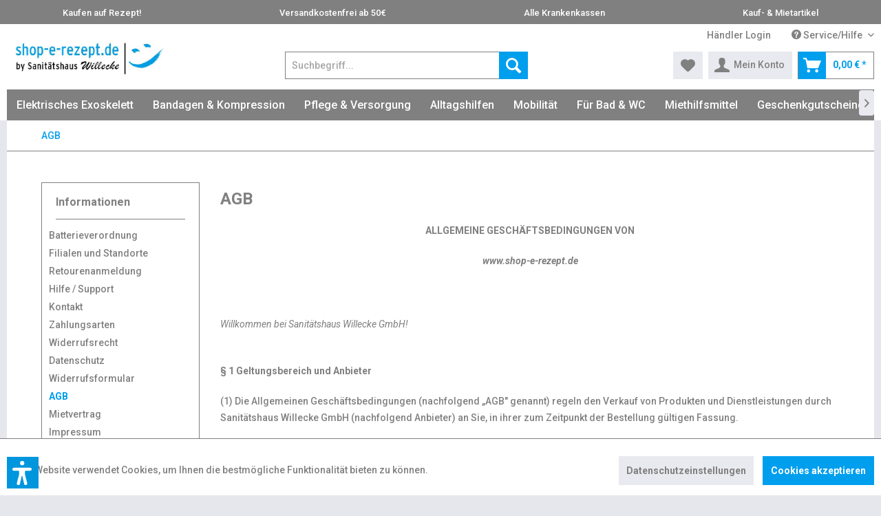

--- FILE ---
content_type: text/html; charset=UTF-8
request_url: https://shop-e-rezept.de/agb
body_size: 43648
content:
<!DOCTYPE html>
<html class="no-js" lang="de" itemscope="itemscope" itemtype="https://schema.org/WebPage">
<head>
<meta charset="utf-8">
<meta name="author" content="" />
<meta name="robots" content="index,follow" />
<meta name="revisit-after" content="15 days" />
<meta name="keywords" content="" />
<meta name="description" content="" />
<meta property="og:type" content="website" />
<meta property="og:site_name" content="www.shop-e-rezept.de" />
<meta property="og:title" content="www.shop-e-rezept.de" />
<meta property="og:description" content="" />
<meta property="og:image" content="https://shop-e-rezept.de/media/image/91/40/ec/e-rezept-online-logo3gBQSLEKdCfWR.jpg" />
<meta name="twitter:card" content="website" />
<meta name="twitter:site" content="www.shop-e-rezept.de" />
<meta name="twitter:title" content="www.shop-e-rezept.de" />
<meta name="twitter:description" content="" />
<meta name="twitter:image" content="https://shop-e-rezept.de/media/image/91/40/ec/e-rezept-online-logo3gBQSLEKdCfWR.jpg" />
<meta itemprop="copyrightHolder" content="www.shop-e-rezept.de" />
<meta itemprop="copyrightYear" content="2014" />
<meta itemprop="isFamilyFriendly" content="True" />
<meta itemprop="image" content="https://shop-e-rezept.de/media/image/91/40/ec/e-rezept-online-logo3gBQSLEKdCfWR.jpg" />
<meta name="viewport" content="width=device-width, initial-scale=1.0">
<meta name="mobile-web-app-capable" content="yes">
<meta name="apple-mobile-web-app-title" content="www.shop-e-rezept.de">
<meta name="apple-mobile-web-app-capable" content="yes">
<meta name="apple-mobile-web-app-status-bar-style" content="default">
<link rel="apple-touch-icon-precomposed" href="https://shop-e-rezept.de/media/image/95/39/74/apple-icon-180x180.png">
<link rel="shortcut icon" href="https://shop-e-rezept.de/media/unknown/d9/0c/f4/favicon.ico">
<meta name="msapplication-navbutton-color" content="#009FEE" />
<meta name="application-name" content="www.shop-e-rezept.de" />
<meta name="msapplication-starturl" content="https://shop-e-rezept.de/" />
<meta name="msapplication-window" content="width=1024;height=768" />
<meta name="msapplication-TileImage" content="https://shop-e-rezept.de/media/image/e1/97/b8/ms-icon-150x150.png">
<meta name="msapplication-TileColor" content="#009FEE">
<meta name="theme-color" content="#009FEE" />
<link rel="canonical" href="https://shop-e-rezept.de/agb" />
<title itemprop="name">AGB | www.shop-e-rezept.de</title>
<link href="/web/cache/1753087517_3d98179c2d386ceadfe927bed017dbef.css" media="all" rel="stylesheet" type="text/css" />
<link rel="preconnect" href="https://fonts.gstatic.com">
<link href="https://fonts.googleapis.com/css2?family=Roboto:ital,wght@0,300;0,400;0,500;0,700;1,400;1,700&display=swap" rel="stylesheet">
<style>
.is--provider-google {
display:none;
}
</style>
<script src="//apis.google.com/js/api:platform.js"></script>
<script>
dataLayer = window.dataLayer || []; dataLayer.push({"pageTitle":"www.shop-e-rezept.de","pageCategory":"Custom","pageSubCategory":"","pageCategoryID":"","productCategoryPath":"","pageSubCategoryID":"","pageCountryCode":"de_DE","pageLanguageCode":"de","pageVersion":1,"pageTestVariation":"1","pageValue":1,"pageAttributes":"1","productID":"","productStyleID":"","productEAN":"","productName":"","productPrice":"","productCategory":null,"productCurrency":"","productColor":"","productRealColor":"","visitorId":"","visitorLoginState":"Logged Out","visitorType":"NOT LOGGED IN","visitorDemographicInfo":"","visitorSocialConnections":"","visitorLifetimeValue":0,"visitorExistingCustomer":"No"});
</script>                <script>(function(w,d,s,l,i){w[l]=w[l]||[];w[l].push({'gtm.start':
new Date().getTime(),event:'gtm.js'});var f=d.getElementsByTagName(s)[0],
j=d.createElement(s),dl=l!='dataLayer'?'&l='+l:'';j.async=true;j.src=
'//www.googletagmanager.com/gtm.js?id='+i+dl;f.parentNode.insertBefore(j,f);
})(window,document,'script','dataLayer','GTM-TCMLNHR');</script>
<script>var dv_accessibility_options = {"language":"de","standardToolPosition":6,"openToolKey":"ctrlQ","filters":{"height":"","displayBlock":".cart--amount,.cart--display,.cart--quantity","lineHeight":".account--display,.filter-panel--title,.navigation--signin-btn,.cart--amount,.cookie-permission--decline-button,.cookie-permission--configure-button,.cart--display","wrapInput":".main-search--form"},"enabledModules":{"keyboardNav":"1","contrast":"1","highlightLinks":"0","biggerText":"1","textSpacing":"1","legibleFonts":"1","bigCursor":"1","readingGuide":"1","tooltips":"1","pauseAnimations":"1"},"enableResetButton":"1","enablePageStructureButton":"1","enablePositionButton":"1","moduleKeyboardNav":{"frameColor":"#ff0000"},"moduleContrast":{"useInverseColors":"1","useDarkContrast":"1","useLightContrast":"1","useDesaturate":"1"},"moduleHighlightLinks":{"color":"#ff0000","background":"#ff0000","highlightColor":"#ff0000"},"moduleLegibleFonts":["dvaccess-legible-fonts","dvaccess-legible-fonts-1"],"moduleBigCursor":{"imageURL":"[data-uri]"},"moduleReadingGuide":{"color":"#ff0000","background":"#000000"},"snippets":{"copyright":"powered by <a href=https://designverign.de target=_blank rel=noopener title=designverign>designverign</a>","app.toggle.label":"Accessibility Tool ausklappen","menu.title":"Barrierefrei Hilfswerkzeuge","menu.button.move":"Icon verschieben","menu.button.page-structure":"Seiten-Struktur","menu.button.reset":"Zur\u00fccksetzen","menu.header.headers":"\u00dcberschriften","menu.header.landmarks":"Landmarks","menu.header.links":"Links","menu.position.left-top":"links oben","menu.position.left-center":"links zentriert","menu.position.left-bottom":"links unten","menu.position.right-top":"rechts oben","menu.position.right-center":"rechts mitte","menu.position.right-bottom":"rechts unten","menu.position.center-top":"mitte oben","menu.position.center-bottom":"mitte unten","module.button.bigger-text":"Gr\u00f6\u00dferer Text","module.button.bigger-text.0":"Gr\u00f6\u00dferer Text","module.button.bigger-text.1":"Gr\u00f6\u00dferer Text","module.button.bigger-text.2":"Gr\u00f6\u00dferer Text","module.button.bigger-text.3":"Gr\u00f6\u00dferer Text","module.button.cursor":"Mauszeiger","module.button.cursor.0":"Gro\u00dfer Mauszeiger","module.button.contrast":"Kontrast +","module.button.contrast.0":"Invertierte Farben","module.button.contrast.1":"Dunkler Kontrast","module.button.contrast.2":"Heller Kontrast","module.button.contrast.3":"Schwarz-Wei\u00df","module.button.highlight-links":"Links hervorheben","module.button.keyboard-nav":"Navigation per Tab-Taste","module.button.legible-fonts":"Schriftart","module.button.legible-fonts.0":"Lesbare Schriftart","module.button.legible-fonts.1":"Legasthenie freundlich","module.button.pause-animations":"Animationen pausieren","module.button.pause-animations.0":"Animationen abspielen","module.button.reading-guide":"Lese-F\u00fchrung","module.button.reading-guide.0":"Lese-F\u00fchrung","module.button.reading-guide.1":"Lese-F\u00fchrung","module.button.reading-guide.modal-title":"Hinweis","module.button.reading-guide.modal-text":"Tippen Sie kurz auf dem Bildschirm um die Lesef\u00fchrung auszurichten.","module.button.reading-guide.modal-button-text":"Verstanden","module.button.text-spacing":"Zeichen-Abstand","module.button.text-spacing.0":"Kleiner Abstand","module.button.text-spacing.1":"Moderater Abstand","module.button.text-spacing.2":"Gro\u00dfer Abstand","module.button.tooltips":"Zus\u00e4tzliche Beschreibung"},"reloadOnXHR":false};</script>
<link href="/custom/plugins/VerignDvAccessibility/Resources/public/css/dvaccess.min.css" media="all" rel="stylesheet" type="text/css" />
<link href="/custom/plugins/VerignDvAccessibility/Resources/public/css/shopwareaccess.css" media="all" rel="stylesheet" type="text/css" />
</head>
<body class="is--ctl-custom is--act-index" >
<noscript>
<iframe src="//www.googletagmanager.com/ns.html?id=GTM-TCMLNHR" height="0" width="0" style="display:none;visibility:hidden">
</iframe>
</noscript>
<div data-paypalUnifiedMetaDataContainer="true" data-paypalUnifiedRestoreOrderNumberUrl="https://shop-e-rezept.de/widgets/PaypalUnifiedOrderNumber/restoreOrderNumber" class="is--hidden">
</div>
<div class="page-wrap">
<noscript class="noscript-main">
<div class="alert is--warning">
<div class="alert--icon">
<i class="icon--element icon--warning"></i>
</div>
<div class="alert--content">
Um www.shop-e-rezept.de in vollem Umfang nutzen zu k&ouml;nnen, empfehlen wir Ihnen Javascript in Ihrem Browser zu aktiveren.
</div>
</div>
</noscript>
<div class="usps-bar">
<div class="usps-bar--container">
<ul class="usps-bar--list">
<li>Kaufen auf Rezept!</li><li>Versandkostenfrei ab 50€</li><li>Alle Krankenkassen</li><li>Kauf- & Mietartikel</li>
</ul>
</div>
</div>
<header class="header-main">
<div class="top-bar">
<div class="container block-group">
<nav class="top-bar--navigation block" role="menubar">

    



    

<div class="navigation--entry entry--compare is--hidden" role="menuitem" aria-haspopup="true" data-drop-down-menu="true">
    

</div>
<div class="navigation--entry entry--dealer" role="menuitem">
<a href="/register/index/sValidation/H" title="Händler Login">Händler Login</a>
</div>
<div class="navigation--entry entry--service has--drop-down" role="menuitem" aria-haspopup="true" data-drop-down-menu="true">
<i class="icon--service"></i> Service/Hilfe
<ul class="service--list is--rounded" role="menu">
<li class="service--entry" role="menuitem">
<a class="service--link" href="https://shop-e-rezept.de/batterieverordnung" title="Batterieverordnung" >
Batterieverordnung
</a>
</li>
<li class="service--entry" role="menuitem">
<a class="service--link" href="https://shop-e-rezept.de/filialen-und-standorte" title="Filialen und Standorte" >
Filialen und Standorte
</a>
</li>
<li class="service--entry" role="menuitem">
<a class="service--link" href="https://shop-e-rezept.de/retourenanmeldung" title="Retourenanmeldung" >
Retourenanmeldung
</a>
</li>
<li class="service--entry" role="menuitem">
<a class="service--link" href="https://shop-e-rezept.de/hilfe/support" title="Hilfe / Support" >
Hilfe / Support
</a>
</li>
<li class="service--entry" role="menuitem">
<a class="service--link" href="https://shop-e-rezept.de/kontaktformular" title="Kontakt" target="_self">
Kontakt
</a>
</li>
<li class="service--entry" role="menuitem">
<a class="service--link" href="https://shop-e-rezept.de/zahlungsarten" title="Zahlungsarten" >
Zahlungsarten
</a>
</li>
<li class="service--entry" role="menuitem">
<a class="service--link" href="https://shop-e-rezept.de/widerrufsrecht" title="Widerrufsrecht" >
Widerrufsrecht
</a>
</li>
<li class="service--entry" role="menuitem">
<a class="service--link" href="https://shop-e-rezept.de/datenschutz" title="Datenschutz" >
Datenschutz
</a>
</li>
<li class="service--entry" role="menuitem">
<a class="service--link" href="https://shop-e-rezept.de/widerrufsformular" title="Widerrufsformular" target="https://willecke-oberhausen.de/wp-content/uploads/2019/10/widerrufsformular.pdf">
Widerrufsformular
</a>
</li>
<li class="service--entry" role="menuitem">
<a class="service--link" href="https://shop-e-rezept.de/agb" title="AGB" >
AGB
</a>
</li>
<li class="service--entry" role="menuitem">
<a class="service--link" href="https://shop-e-rezept.de/mietvertrag" title="Mietvertrag" >
Mietvertrag
</a>
</li>
<li class="service--entry" role="menuitem">
<a class="service--link" href="https://shop-e-rezept.de/impressum" title="Impressum" >
Impressum
</a>
</li>
</ul>
</div>
</nav>
</div>
</div>
<div class="container header--navigation">
<div class="logo-main block-group" role="banner">
<div class="logo--shop block">
<a class="logo--link" href="https://shop-e-rezept.de/" title="www.shop-e-rezept.de - zur Startseite wechseln">
<picture>
<source srcset="https://shop-e-rezept.de/media/image/91/40/ec/e-rezept-online-logo3gBQSLEKdCfWR.jpg" media="(min-width: 78.75em)">
<source srcset="https://shop-e-rezept.de/media/image/91/40/ec/e-rezept-online-logo3gBQSLEKdCfWR.jpg" media="(min-width: 64em)">
<source srcset="https://shop-e-rezept.de/media/image/91/40/ec/e-rezept-online-logo3gBQSLEKdCfWR.jpg" media="(min-width: 48em)">
<img srcset="https://shop-e-rezept.de/media/image/91/40/ec/e-rezept-online-logo3gBQSLEKdCfWR.jpg" alt="www.shop-e-rezept.de - zur Startseite wechseln" />
</picture>
</a>
</div>
</div>
<nav class="shop--navigation block-group">
<ul class="navigation--list block-group" role="menubar">
<li class="navigation--entry entry--menu-left" role="menuitem">
<a class="entry--link entry--trigger btn is--icon-left" href="#offcanvas--left" data-offcanvas="true" data-offCanvasSelector=".sidebar-main" aria-label="Menü">
<i class="icon--menu"></i> Menü
</a>
</li>
<li class="navigation--entry entry--search" role="menuitem" data-search="true" aria-haspopup="true" data-minLength="3">
<a class="btn entry--link entry--trigger" href="#show-hide--search" title="Suche anzeigen / schließen" aria-label="Suche anzeigen / schließen">
<i class="icon--search"></i>
<span class="search--display">Suchen</span>
</a>
<form action="/search" method="get" class="main-search--form">
<input type="search" name="sSearch" aria-label="Suchbegriff..." class="main-search--field" autocomplete="off" autocapitalize="off" placeholder="Suchbegriff..." maxlength="30" />
<button type="submit" class="main-search--button" aria-label="Suchen">
<i class="icon--search"></i>
<span class="main-search--text">Suchen</span>
</button>
<div class="form--ajax-loader">&nbsp;</div>
</form>
<div class="main-search--results"></div>
</li>

            
    <li class="navigation--entry entry--notepad" role="menuitem">
        
        <a href="https://shop-e-rezept.de/note" title="Merkzettel" aria-label="Merkzettel" class="btn">
            <i class="icon--heart"></i>
                    </a>
    </li>

    



    <li class="navigation--entry entry--account with-slt"
        role="menuitem"
        data-offcanvas="true"
        data-offCanvasSelector=".account--dropdown-navigation">
        
            <a href="https://shop-e-rezept.de/account"
               title="Mein Konto"
               aria-label="Mein Konto"
               class="btn is--icon-left entry--link account--link">
                <i class="icon--account"></i>
                                    <span class="account--display">
                        Mein Konto
                    </span>
                            </a>
        

                    
                <div class="account--dropdown-navigation">

                    
                        <div class="navigation--smartphone">
                            <div class="entry--close-off-canvas">
                                <a href="#close-account-menu"
                                   class="account--close-off-canvas"
                                   title="Menü schließen"
                                   aria-label="Menü schließen">
                                    Menü schließen <i class="icon--arrow-right"></i>
                                </a>
                            </div>
                        </div>
                    

                    
                            <div class="account--menu is--rounded is--personalized">
        
    
                            
                
                                            <span class="navigation--headline">
                            Mein Konto
                        </span>
                                    

                
                <div class="account--menu-container">

                    
                        
                        <ul class="sidebar--navigation navigation--list is--level0 show--active-items">
                            
                                
                                
                                    
                                                                                    <li class="navigation--entry">
                                                <span class="navigation--signin">
                                                    <a href="https://shop-e-rezept.de/account#hide-registration"
                                                       class="blocked--link btn is--primary navigation--signin-btn"
                                                       data-collapseTarget="#registration"
                                                       data-action="close">
                                                        Anmelden
                                                    </a>
                                                    <span class="navigation--register">
                                                        oder
                                                        <a href="https://shop-e-rezept.de/account#show-registration"
                                                           class="blocked--link"
                                                           data-collapseTarget="#registration"
                                                           data-action="open">
                                                            registrieren
                                                        </a>
                                                    </span>
                                                </span>
                                            </li>
                                                                            

                                    
                                        <li class="navigation--entry">
                                            <a href="https://shop-e-rezept.de/account" title="Übersicht" class="navigation--link">
                                                Übersicht
                                            </a>
                                        </li>
                                    
                                

                                
                                
    
                                    <li class="navigation--entry">
                                        <a href="https://shop-e-rezept.de/account/profile" title="Persönliche Daten" class="navigation--link" rel="nofollow">
                                            Persönliche Daten
                                        </a>
                                    </li>
                                
    <li class="navigation--entry">
        <a href="https://shop-e-rezept.de/account/document"
           title="Dokumente"
           class="navigation--link"
           rel="nofollow">
            Dokumente
        </a>
    </li>


                                
                                
                                                                            
                                            <li class="navigation--entry">
                                                <a href="https://shop-e-rezept.de/address/index/sidebar/" title="Adressen" class="navigation--link" rel="nofollow">
                                                    Adressen
                                                </a>
                                            </li>
                                        
                                                                    

                                
                                
                                    <li class="navigation--entry">
                                        <a href="https://shop-e-rezept.de/account/payment" title="Zahlungsarten" class="navigation--link" rel="nofollow">
                                            Zahlungsarten
                                        </a>
                                    </li>
                                

                                
                                
                                    <li class="navigation--entry">
                                        <a href="https://shop-e-rezept.de/account/orders" title="Bestellungen" class="navigation--link" rel="nofollow">
                                            Bestellungen
                                        </a>
                                    </li>
                                

                                
                                
                                                                    

                                
                                
                                    <li class="navigation--entry">
                                        <a href="https://shop-e-rezept.de/note" title="Merkzettel" class="navigation--link" rel="nofollow">
                                            Merkzettel
                                        </a>
                                    </li>
                                

                                
                                
                                                                    

                                
                                
                                                                    
                            
                        </ul>
                    
                </div>
                    
    
    </div>
                    
                </div>
            
            </li>




            
    <li class="navigation--entry entry--cart" role="menuitem">
        
        <a class="btn is--icon-left cart--link" href="https://shop-e-rezept.de/checkout/cart" title="Warenkorb" aria-label="Warenkorb">
            <span class="cart--display">
                                    Warenkorb
                            </span>

            <span class="badge is--primary is--minimal cart--quantity is--hidden">0</span>

            <i class="icon--basket"></i>

            <span class="cart--amount">
                0,00&nbsp;&euro; *
            </span>
        </a>
        <div class="ajax-loader">&nbsp;</div>
    </li>

    



</ul>
</nav>
<div class="container--ajax-cart" data-collapse-cart="true" data-displayMode="offcanvas"></div>
</div>
</header>
<nav class="navigation-main">
<div class="container" data-menu-scroller="true" data-listSelector=".navigation--list.container" data-viewPortSelector=".navigation--list-wrapper">
<div class="navigation--list-wrapper">
<ul class="navigation--list container" role="menubar" itemscope="itemscope" itemtype="https://schema.org/SiteNavigationElement">
<li class="navigation--entry" role="menuitem"><a class="navigation--link" href="https://shop-e-rezept.de/elektrisches-exoskelett/" title="Elektrisches Exoskelett" aria-label="Elektrisches Exoskelett" itemprop="url"><span itemprop="name">Elektrisches Exoskelett</span></a></li><li class="navigation--entry" role="menuitem"><a class="navigation--link" href="https://shop-e-rezept.de/bandagen-kompression/" title="Bandagen & Kompression" aria-label="Bandagen & Kompression" itemprop="url"><span itemprop="name">Bandagen & Kompression</span></a></li><li class="navigation--entry" role="menuitem"><a class="navigation--link" href="https://shop-e-rezept.de/pflege-versorgung/" title="Pflege & Versorgung" aria-label="Pflege & Versorgung" itemprop="url"><span itemprop="name">Pflege & Versorgung</span></a></li><li class="navigation--entry" role="menuitem"><a class="navigation--link" href="https://shop-e-rezept.de/alltagshilfen/" title="Alltagshilfen" aria-label="Alltagshilfen" itemprop="url"><span itemprop="name">Alltagshilfen</span></a></li><li class="navigation--entry" role="menuitem"><a class="navigation--link" href="https://shop-e-rezept.de/mobilitaet/" title="Mobilität" aria-label="Mobilität" itemprop="url"><span itemprop="name">Mobilität</span></a></li><li class="navigation--entry" role="menuitem"><a class="navigation--link" href="https://shop-e-rezept.de/fuer-bad-wc/" title="Für Bad & WC" aria-label="Für Bad & WC" itemprop="url"><span itemprop="name">Für Bad & WC</span></a></li><li class="navigation--entry" role="menuitem"><a class="navigation--link" href="https://shop-e-rezept.de/miethilfsmittel/" title="Miethilfsmittel" aria-label="Miethilfsmittel" itemprop="url"><span itemprop="name">Miethilfsmittel</span></a></li><li class="navigation--entry" role="menuitem"><a class="navigation--link" href="https://shop-e-rezept.de/geschenkgutscheine/" title="Geschenkgutscheine" aria-label="Geschenkgutscheine" itemprop="url"><span itemprop="name">Geschenkgutscheine</span></a></li><li class="navigation--entry" role="menuitem"><a class="navigation--link" href="https://shop.willecke-oberhausen.de/rezept-einloesen" title="Rezept einlösen?" aria-label="Rezept einlösen?" itemprop="url" rel="nofollow noopener"><span itemprop="name">Rezept einlösen?</span></a></li>            </ul>
</div>
<div class="advanced-menu" data-advanced-menu="true" data-hoverDelay="250">
<div class="menu--container">
<div class="button-container">
<a href="https://shop-e-rezept.de/elektrisches-exoskelett/" class="button--category" aria-label="Zur Kategorie Elektrisches Exoskelett" title="Zur Kategorie Elektrisches Exoskelett">
<i class="icon--arrow-right"></i>
Zur Kategorie Elektrisches Exoskelett
</a>
<span class="button--close">
<i class="icon--cross"></i>
</span>
</div>
</div>
<div class="menu--container">
<div class="button-container">
<a href="https://shop-e-rezept.de/bandagen-kompression/" class="button--category" aria-label="Zur Kategorie Bandagen &amp; Kompression" title="Zur Kategorie Bandagen &amp; Kompression">
<i class="icon--arrow-right"></i>
Zur Kategorie Bandagen & Kompression
</a>
<span class="button--close">
<i class="icon--cross"></i>
</span>
</div>
<div class="content--wrapper has--content">
<ul class="menu--list menu--level-0 columns--4" style="width: 100%;">
<li class="menu--list-item item--level-0" style="width: 100%">
<a href="https://shop-e-rezept.de/bandagen-kompression/medizinische-kompressionswaesche/" class="menu--list-item-link" aria-label="Medizinische Kompressionswäsche" title="Medizinische Kompressionswäsche">Medizinische Kompressionswäsche</a>
<ul class="menu--list menu--level-1 columns--4">
<li class="menu--list-item item--level-1">
<a href="https://shop-e-rezept.de/bandagen-kompression/medizinische-kompressionswaesche/arme/" class="menu--list-item-link" aria-label="Arme" title="Arme">Arme</a>
</li>
</ul>
</li>
<li class="menu--list-item item--level-0" style="width: 100%">
<a href="https://shop-e-rezept.de/bandagen-kompression/bandagen-orthesen/" class="menu--list-item-link" aria-label="Bandagen &amp; Orthesen" title="Bandagen &amp; Orthesen">Bandagen & Orthesen</a>
<ul class="menu--list menu--level-1 columns--4">
<li class="menu--list-item item--level-1">
<a href="https://shop-e-rezept.de/bandagen-kompression/bandagen-orthesen/halsschulter/" class="menu--list-item-link" aria-label="Hals/Schulter" title="Hals/Schulter">Hals/Schulter</a>
</li>
<li class="menu--list-item item--level-1">
<a href="https://shop-e-rezept.de/bandagen-kompression/bandagen-orthesen/ellenbogen/" class="menu--list-item-link" aria-label="Ellenbogen" title="Ellenbogen">Ellenbogen</a>
</li>
<li class="menu--list-item item--level-1">
<a href="https://shop-e-rezept.de/bandagen-kompression/bandagen-orthesen/fingerdaumen/" class="menu--list-item-link" aria-label="Finger/Daumen" title="Finger/Daumen">Finger/Daumen</a>
</li>
<li class="menu--list-item item--level-1">
<a href="https://shop-e-rezept.de/bandagen-kompression/bandagen-orthesen/hand/" class="menu--list-item-link" aria-label="Hand" title="Hand">Hand</a>
</li>
<li class="menu--list-item item--level-1">
<a href="https://shop-e-rezept.de/bandagen-kompression/bandagen-orthesen/ruecken/" class="menu--list-item-link" aria-label="Rücken" title="Rücken">Rücken</a>
</li>
<li class="menu--list-item item--level-1">
<a href="https://shop-e-rezept.de/bandagen-kompression/bandagen-orthesen/leibleisten/" class="menu--list-item-link" aria-label="Leib/Leisten" title="Leib/Leisten">Leib/Leisten</a>
</li>
<li class="menu--list-item item--level-1">
<a href="https://shop-e-rezept.de/bandagen-kompression/bandagen-orthesen/knieoberschenkel/" class="menu--list-item-link" aria-label="Knie/Oberschenkel" title="Knie/Oberschenkel">Knie/Oberschenkel</a>
</li>
<li class="menu--list-item item--level-1">
<a href="https://shop-e-rezept.de/bandagen-kompression/bandagen-orthesen/knoecheloberschenkel/" class="menu--list-item-link" aria-label="Knöchel/Oberschenkel" title="Knöchel/Oberschenkel">Knöchel/Oberschenkel</a>
</li>
<li class="menu--list-item item--level-1">
<a href="https://shop-e-rezept.de/bandagen-kompression/bandagen-orthesen/knoechelfuss/" class="menu--list-item-link" aria-label="Knöchel/Fuß" title="Knöchel/Fuß">Knöchel/Fuß</a>
</li>
<li class="menu--list-item item--level-1">
<a href="https://shop-e-rezept.de/bandagen-kompression/bandagen-orthesen/armbandage/" class="menu--list-item-link" aria-label="Armbandage" title="Armbandage">Armbandage</a>
</li>
</ul>
</li>
<li class="menu--list-item item--level-0" style="width: 100%">
<a href="https://shop-e-rezept.de/bandagen-kompression/struempfe/" class="menu--list-item-link" aria-label="Strümpfe" title="Strümpfe">Strümpfe</a>
<ul class="menu--list menu--level-1 columns--4">
<li class="menu--list-item item--level-1">
<a href="https://shop-e-rezept.de/bandagen-kompression/struempfe/medi-buchratgeber/" class="menu--list-item-link" aria-label="Medi Buch/Ratgeber " title="Medi Buch/Ratgeber ">Medi Buch/Ratgeber </a>
</li>
</ul>
</li>
<li class="menu--list-item item--level-0" style="width: 100%">
<a href="https://shop-e-rezept.de/bandagen-kompression/anziehhilfen/" class="menu--list-item-link" aria-label="Anziehhilfen" title="Anziehhilfen">Anziehhilfen</a>
</li>
</ul>
</div>
</div>
<div class="menu--container">
<div class="button-container">
<a href="https://shop-e-rezept.de/pflege-versorgung/" class="button--category" aria-label="Zur Kategorie Pflege &amp; Versorgung" title="Zur Kategorie Pflege &amp; Versorgung">
<i class="icon--arrow-right"></i>
Zur Kategorie Pflege & Versorgung
</a>
<span class="button--close">
<i class="icon--cross"></i>
</span>
</div>
<div class="content--wrapper has--content has--teaser">
<ul class="menu--list menu--level-0 columns--2" style="width: 50%;">
<li class="menu--list-item item--level-0" style="width: 100%">
<a href="https://shop-e-rezept.de/pflege-versorgung/aktionsware/" class="menu--list-item-link" aria-label="Aktionsware" title="Aktionsware">Aktionsware</a>
</li>
<li class="menu--list-item item--level-0" style="width: 100%">
<a href="https://shop-e-rezept.de/pflege-versorgung/inkontinenz/" class="menu--list-item-link" aria-label="Inkontinenz" title="Inkontinenz">Inkontinenz</a>
<ul class="menu--list menu--level-1 columns--2">
<li class="menu--list-item item--level-1">
<a href="https://shop-e-rezept.de/pflege-versorgung/inkontinenz/peristeen-anale-irrigation/" class="menu--list-item-link" aria-label="Peristeen Anale-irrigation" title="Peristeen Anale-irrigation">Peristeen Anale-irrigation</a>
</li>
<li class="menu--list-item item--level-1">
<a href="https://shop.willecke-oberhausen.de/inkontinenz-berater/" class="menu--list-item-link" aria-label="Inkontinenz-Produktberater" title="Inkontinenz-Produktberater" target="_parent" rel="nofollow noopener">Inkontinenz-Produktberater</a>
</li>
<li class="menu--list-item item--level-1">
<a href="https://shop-e-rezept.de/pflege-versorgung/inkontinenz/krankenbettunterlagen/" class="menu--list-item-link" aria-label="Kranken/Bettunterlagen" title="Kranken/Bettunterlagen">Kranken/Bettunterlagen</a>
</li>
<li class="menu--list-item item--level-1">
<a href="https://shop-e-rezept.de/pflege-versorgung/inkontinenz/seni/" class="menu--list-item-link" aria-label="Seni" title="Seni">Seni</a>
</li>
<li class="menu--list-item item--level-1">
<a href="https://shop-e-rezept.de/pflege-versorgung/inkontinenz/hartmann/" class="menu--list-item-link" aria-label="Hartmann" title="Hartmann">Hartmann</a>
</li>
<li class="menu--list-item item--level-1">
<a href="https://shop-e-rezept.de/pflege-versorgung/inkontinenz/vorbeugennaesse-alarm/" class="menu--list-item-link" aria-label="Vorbeugen/Nässe Alarm" title="Vorbeugen/Nässe Alarm">Vorbeugen/Nässe Alarm</a>
</li>
<li class="menu--list-item item--level-1">
<a href="https://shop-e-rezept.de/pflege-versorgung/inkontinenz/betturin-beutel/" class="menu--list-item-link" aria-label="Bett/Urin Beutel" title="Bett/Urin Beutel">Bett/Urin Beutel</a>
</li>
<li class="menu--list-item item--level-1">
<a href="https://shop-e-rezept.de/pflege-versorgung/inkontinenz/arabin/" class="menu--list-item-link" aria-label="ARABIN" title="ARABIN">ARABIN</a>
</li>
</ul>
</li>
<li class="menu--list-item item--level-0" style="width: 100%">
<a href="https://shop-e-rezept.de/pflege-versorgung/pflegehilfsmittel/" class="menu--list-item-link" aria-label="Pflegehilfsmittel" title="Pflegehilfsmittel">Pflegehilfsmittel</a>
</li>
<li class="menu--list-item item--level-0" style="width: 100%">
<a href="https://shop-e-rezept.de/pflege-versorgung/fortifit-muskelaufbau/" class="menu--list-item-link" aria-label="FortiFit Muskelaufbau" title="FortiFit Muskelaufbau">FortiFit Muskelaufbau</a>
</li>
<li class="menu--list-item item--level-0" style="width: 100%">
<a href="https://shop-e-rezept.de/pflege-versorgung/hygiene-desinfektion/" class="menu--list-item-link" aria-label="Hygiene &amp; Desinfektion" title="Hygiene &amp; Desinfektion">Hygiene & Desinfektion</a>
</li>
<li class="menu--list-item item--level-0" style="width: 100%">
<a href="https://shop-e-rezept.de/pflege-versorgung/trinknahrung/" class="menu--list-item-link" aria-label="Trinknahrung" title="Trinknahrung">Trinknahrung</a>
</li>
<li class="menu--list-item item--level-0" style="width: 100%">
<a href="https://shop-e-rezept.de/pflege-versorgung/stomaversorgung/" class="menu--list-item-link" aria-label="Stomaversorgung" title="Stomaversorgung">Stomaversorgung</a>
</li>
<li class="menu--list-item item--level-0" style="width: 100%">
<a href="https://shop-e-rezept.de/pflege-versorgung/verbrauchsmaterial/" class="menu--list-item-link" aria-label="Verbrauchsmaterial" title="Verbrauchsmaterial">Verbrauchsmaterial</a>
</li>
<li class="menu--list-item item--level-0" style="width: 100%">
<a href="https://shop-e-rezept.de/pflege-versorgung/ableitende-inkontinenz/" class="menu--list-item-link" aria-label="Ableitende Inkontinenz" title="Ableitende Inkontinenz">Ableitende Inkontinenz</a>
</li>
<li class="menu--list-item item--level-0" style="width: 100%">
<a href="https://shop-e-rezept.de/pflege-versorgung/med.sauerstoff/" class="menu--list-item-link" aria-label="med.Sauerstoff" title="med.Sauerstoff">med.Sauerstoff</a>
</li>
<li class="menu--list-item item--level-0" style="width: 100%">
<a href="https://shop-e-rezept.de/pflege-versorgung/lagerung-positionierung/" class="menu--list-item-link" aria-label="Lagerung &amp; Positionierung" title="Lagerung &amp; Positionierung">Lagerung & Positionierung</a>
<ul class="menu--list menu--level-1 columns--2">
<li class="menu--list-item item--level-1">
<a href="https://shop-e-rezept.de/pflege-versorgung/lagerung-positionierung/lagerungskissen/" class="menu--list-item-link" aria-label="Lagerungskissen" title="Lagerungskissen">Lagerungskissen</a>
</li>
<li class="menu--list-item item--level-1">
<a href="https://shop-e-rezept.de/pflege-versorgung/lagerung-positionierung/antikubitusmatrazen/" class="menu--list-item-link" aria-label="Antikubitusmatrazen" title="Antikubitusmatrazen">Antikubitusmatrazen</a>
</li>
</ul>
</li>
<li class="menu--list-item item--level-0" style="width: 100%">
<a href="https://shop-e-rezept.de/pflege-versorgung/pflegebetten/" class="menu--list-item-link" aria-label="Pflegebetten" title="Pflegebetten">Pflegebetten</a>
<ul class="menu--list menu--level-1 columns--2">
<li class="menu--list-item item--level-1">
<a href="https://shop-e-rezept.de/pflege-versorgung/pflegebetten/standard/" class="menu--list-item-link" aria-label="Standard" title="Standard">Standard</a>
</li>
<li class="menu--list-item item--level-1">
<a href="https://shop-e-rezept.de/pflege-versorgung/pflegebetten/komfort/" class="menu--list-item-link" aria-label="Komfort" title="Komfort">Komfort</a>
</li>
<li class="menu--list-item item--level-1">
<a href="https://shop-e-rezept.de/pflege-versorgung/pflegebetten/niedriger-einstieg/" class="menu--list-item-link" aria-label="Niedriger Einstieg" title="Niedriger Einstieg">Niedriger Einstieg</a>
</li>
<li class="menu--list-item item--level-1">
<a href="https://shop-e-rezept.de/pflege-versorgung/pflegebetten/schwerlastbett/" class="menu--list-item-link" aria-label="Schwerlastbett" title="Schwerlastbett">Schwerlastbett</a>
</li>
<li class="menu--list-item item--level-1">
<a href="https://shop-e-rezept.de/pflege-versorgung/pflegebetten/zubehoer/" class="menu--list-item-link" aria-label="Zubehör" title="Zubehör">Zubehör</a>
</li>
<li class="menu--list-item item--level-1">
<a href="https://shop-e-rezept.de/pflege-versorgung/pflegebetten/matratzen/" class="menu--list-item-link" aria-label="Matratzen" title="Matratzen">Matratzen</a>
</li>
</ul>
</li>
</ul>
<div class="menu--delimiter" style="right: 50%;"></div>
<div class="menu--teaser" style="width: 50%;">
<a href="https://shop-e-rezept.de/pflege-versorgung/" aria-label="Zur Kategorie Pflege &amp; Versorgung" title="Zur Kategorie Pflege &amp; Versorgung" class="teaser--image" style="background-image: url(https://shop-e-rezept.de/media/image/fc/d1/cf/pflegeversorgung.jpg);"></a>
</div>
</div>
</div>
<div class="menu--container">
<div class="button-container">
<a href="https://shop-e-rezept.de/alltagshilfen/" class="button--category" aria-label="Zur Kategorie Alltagshilfen" title="Zur Kategorie Alltagshilfen">
<i class="icon--arrow-right"></i>
Zur Kategorie Alltagshilfen
</a>
<span class="button--close">
<i class="icon--cross"></i>
</span>
</div>
<div class="content--wrapper has--content has--teaser">
<ul class="menu--list menu--level-0 columns--2" style="width: 50%;">
<li class="menu--list-item item--level-0" style="width: 100%">
<a href="https://shop-e-rezept.de/alltagshilfen/milchpumpenzubehoer/" class="menu--list-item-link" aria-label="Milchpumpen/Zubehör" title="Milchpumpen/Zubehör">Milchpumpen/Zubehör</a>
</li>
<li class="menu--list-item item--level-0" style="width: 100%">
<a href="https://shop-e-rezept.de/alltagshilfen/medizintechnik/" class="menu--list-item-link" aria-label="Medizintechnik" title="Medizintechnik">Medizintechnik</a>
<ul class="menu--list menu--level-1 columns--2">
<li class="menu--list-item item--level-1">
<a href="https://shop-e-rezept.de/alltagshilfen/medizintechnik/funktionelle-elektrostimulation-fes/" class="menu--list-item-link" aria-label="Funktionelle Elektrostimulation(FES)" title="Funktionelle Elektrostimulation(FES)">Funktionelle Elektrostimulation(FES)</a>
</li>
<li class="menu--list-item item--level-1">
<a href="https://shop-e-rezept.de/alltagshilfen/medizintechnik/inkontinenztherapie-emsemgets/" class="menu--list-item-link" aria-label="Inkontinenztherapie(EMS/EMG/ETS)" title="Inkontinenztherapie(EMS/EMG/ETS)">Inkontinenztherapie(EMS/EMG/ETS)</a>
</li>
<li class="menu--list-item item--level-1">
<a href="https://shop-e-rezept.de/alltagshilfen/medizintechnik/schmerztherapie-tens/" class="menu--list-item-link" aria-label="Schmerztherapie (Tens)" title="Schmerztherapie (Tens)">Schmerztherapie (Tens)</a>
</li>
<li class="menu--list-item item--level-1">
<a href="https://shop-e-rezept.de/alltagshilfen/medizintechnik/muskelstimulation-ems/" class="menu--list-item-link" aria-label="Muskelstimulation (EMS)" title="Muskelstimulation (EMS)">Muskelstimulation (EMS)</a>
</li>
<li class="menu--list-item item--level-1">
<a href="https://shop-e-rezept.de/alltagshilfen/medizintechnik/biofeedback-ets/" class="menu--list-item-link" aria-label="Biofeedback(ETS)" title="Biofeedback(ETS)">Biofeedback(ETS)</a>
</li>
</ul>
</li>
<li class="menu--list-item item--level-0" style="width: 100%">
<a href="https://shop-e-rezept.de/alltagshilfen/inhalation/" class="menu--list-item-link" aria-label="Inhalation" title="Inhalation">Inhalation</a>
</li>
<li class="menu--list-item item--level-0" style="width: 100%">
<a href="https://shop-e-rezept.de/alltagshilfen/allergiker-bettwaren/" class="menu--list-item-link" aria-label="Allergiker Bettwaren" title="Allergiker Bettwaren">Allergiker Bettwaren</a>
</li>
<li class="menu--list-item item--level-0" style="width: 100%">
<a href="https://shop-e-rezept.de/alltagshilfen/allergie-zubehoer/" class="menu--list-item-link" aria-label="Allergie Zubehör" title="Allergie Zubehör">Allergie Zubehör</a>
</li>
<li class="menu--list-item item--level-0" style="width: 100%">
<a href="https://shop-e-rezept.de/alltagshilfen/alltagshilfen-allgemein/" class="menu--list-item-link" aria-label="Alltagshilfen allgemein" title="Alltagshilfen allgemein">Alltagshilfen allgemein</a>
</li>
<li class="menu--list-item item--level-0" style="width: 100%">
<a href="https://shop-e-rezept.de/alltagshilfen/blutzuckermessgeraete/" class="menu--list-item-link" aria-label="Blutzuckermessgeräte" title="Blutzuckermessgeräte">Blutzuckermessgeräte</a>
</li>
<li class="menu--list-item item--level-0" style="width: 100%">
<a href="https://shop-e-rezept.de/alltagshilfen/blutdruckmessgeraete/" class="menu--list-item-link" aria-label="Blutdruckmessgeräte" title="Blutdruckmessgeräte">Blutdruckmessgeräte</a>
</li>
<li class="menu--list-item item--level-0" style="width: 100%">
<a href="https://shop-e-rezept.de/alltagshilfen/pulsoximeter/" class="menu--list-item-link" aria-label="Pulsoximeter" title="Pulsoximeter">Pulsoximeter</a>
</li>
<li class="menu--list-item item--level-0" style="width: 100%">
<a href="https://shop-e-rezept.de/alltagshilfen/greifhilfen/" class="menu--list-item-link" aria-label="Greifhilfen" title="Greifhilfen">Greifhilfen</a>
</li>
<li class="menu--list-item item--level-0" style="width: 100%">
<a href="https://shop-e-rezept.de/alltagshilfen/fitness-vitalitaet/" class="menu--list-item-link" aria-label="Fitness &amp; Vitalität" title="Fitness &amp; Vitalität">Fitness & Vitalität</a>
</li>
<li class="menu--list-item item--level-0" style="width: 100%">
<a href="https://shop-e-rezept.de/alltagshilfen/lagerung/" class="menu--list-item-link" aria-label="Lagerung" title="Lagerung">Lagerung</a>
</li>
<li class="menu--list-item item--level-0" style="width: 100%">
<a href="https://shop-e-rezept.de/alltagshilfen/fit-gesund-waerme/" class="menu--list-item-link" aria-label="Fit, Gesund &amp; Wärme" title="Fit, Gesund &amp; Wärme">Fit, Gesund & Wärme</a>
</li>
<li class="menu--list-item item--level-0" style="width: 100%">
<a href="https://shop-e-rezept.de/alltagshilfen/gesundes-schlafen/" class="menu--list-item-link" aria-label="Gesundes Schlafen" title="Gesundes Schlafen">Gesundes Schlafen</a>
</li>
</ul>
<div class="menu--delimiter" style="right: 50%;"></div>
<div class="menu--teaser" style="width: 50%;">
<a href="https://shop-e-rezept.de/alltagshilfen/" aria-label="Zur Kategorie Alltagshilfen" title="Zur Kategorie Alltagshilfen" class="teaser--image" style="background-image: url(https://shop-e-rezept.de/media/image/09/9f/bd/alltagshilfen.jpg);"></a>
</div>
</div>
</div>
<div class="menu--container">
<div class="button-container">
<a href="https://shop-e-rezept.de/mobilitaet/" class="button--category" aria-label="Zur Kategorie Mobilität" title="Zur Kategorie Mobilität">
<i class="icon--arrow-right"></i>
Zur Kategorie Mobilität
</a>
<span class="button--close">
<i class="icon--cross"></i>
</span>
</div>
<div class="content--wrapper has--content has--teaser">
<ul class="menu--list menu--level-0 columns--2" style="width: 50%;">
<li class="menu--list-item item--level-0" style="width: 100%">
<a href="https://shop-e-rezept.de/mobilitaet/treppensteigen/" class="menu--list-item-link" aria-label="Treppensteigen" title="Treppensteigen">Treppensteigen</a>
</li>
<li class="menu--list-item item--level-0" style="width: 100%">
<a href="https://shop-e-rezept.de/mobilitaet/rollatoren/" class="menu--list-item-link" aria-label="Rollatoren" title="Rollatoren">Rollatoren</a>
<ul class="menu--list menu--level-1 columns--2">
<li class="menu--list-item item--level-1">
<a href="https://shop-e-rezept.de/mobilitaet/rollatoren/standardrollatoren/" class="menu--list-item-link" aria-label="Standardrollatoren" title="Standardrollatoren">Standardrollatoren</a>
</li>
<li class="menu--list-item item--level-1">
<a href="https://shop-e-rezept.de/mobilitaet/rollatoren/leichtgewichtrollatoren/" class="menu--list-item-link" aria-label="Leichtgewichtrollatoren" title="Leichtgewichtrollatoren">Leichtgewichtrollatoren</a>
</li>
<li class="menu--list-item item--level-1">
<a href="https://shop-e-rezept.de/mobilitaet/rollatoren/indoor/" class="menu--list-item-link" aria-label="Indoor" title="Indoor">Indoor</a>
</li>
<li class="menu--list-item item--level-1">
<a href="https://shop-e-rezept.de/mobilitaet/rollatoren/outdoor/" class="menu--list-item-link" aria-label="Outdoor" title="Outdoor">Outdoor</a>
</li>
<li class="menu--list-item item--level-1">
<a href="https://shop-e-rezept.de/mobilitaet/rollatoren/spezial-rollator/" class="menu--list-item-link" aria-label="Spezial-Rollator" title="Spezial-Rollator">Spezial-Rollator</a>
</li>
<li class="menu--list-item item--level-1">
<a href="https://shop-e-rezept.de/mobilitaet/rollatoren/zubehoer/" class="menu--list-item-link" aria-label="Zubehör" title="Zubehör">Zubehör</a>
</li>
</ul>
</li>
<li class="menu--list-item item--level-0" style="width: 100%">
<a href="https://shop-e-rezept.de/mobilitaet/gehhilfen/" class="menu--list-item-link" aria-label="Gehhilfen" title="Gehhilfen">Gehhilfen</a>
<ul class="menu--list menu--level-1 columns--2">
<li class="menu--list-item item--level-1">
<a href="https://shop-e-rezept.de/mobilitaet/gehhilfen/arthritis-gehstuetze/" class="menu--list-item-link" aria-label="Arthritis-Gehstütze" title="Arthritis-Gehstütze">Arthritis-Gehstütze</a>
</li>
<li class="menu--list-item item--level-1">
<a href="https://shop-e-rezept.de/mobilitaet/gehhilfen/stockschirm/" class="menu--list-item-link" aria-label="Stockschirm" title="Stockschirm">Stockschirm</a>
</li>
<li class="menu--list-item item--level-1">
<a href="https://shop-e-rezept.de/mobilitaet/gehhilfen/schirme/" class="menu--list-item-link" aria-label="Schirme" title="Schirme">Schirme</a>
</li>
<li class="menu--list-item item--level-1">
<a href="https://shop-e-rezept.de/mobilitaet/gehhilfen/taststoecke/" class="menu--list-item-link" aria-label="Taststöcke" title="Taststöcke">Taststöcke</a>
</li>
<li class="menu--list-item item--level-1">
<a href="https://shop-e-rezept.de/mobilitaet/gehhilfen/gehgestelle/" class="menu--list-item-link" aria-label="Gehgestelle" title="Gehgestelle">Gehgestelle</a>
</li>
<li class="menu--list-item item--level-1">
<a href="https://shop-e-rezept.de/mobilitaet/gehhilfen/gehstoecke/" class="menu--list-item-link" aria-label="Gehstöcke" title="Gehstöcke">Gehstöcke</a>
</li>
<li class="menu--list-item item--level-1">
<a href="https://shop-e-rezept.de/mobilitaet/gehhilfen/unterarmgehilfen/" class="menu--list-item-link" aria-label="Unterarmgehilfen" title="Unterarmgehilfen">Unterarmgehilfen</a>
</li>
<li class="menu--list-item item--level-1">
<a href="https://shop-e-rezept.de/mobilitaet/gehhilfen/reisestuetzen/" class="menu--list-item-link" aria-label="Reisestützen" title="Reisestützen">Reisestützen</a>
</li>
<li class="menu--list-item item--level-1">
<a href="https://shop-e-rezept.de/mobilitaet/gehhilfen/achselstuetzen/" class="menu--list-item-link" aria-label="Achselstützen" title="Achselstützen">Achselstützen</a>
</li>
<li class="menu--list-item item--level-1">
<a href="https://shop-e-rezept.de/mobilitaet/gehhilfen/vier-und-fuenffussgehilfen/" class="menu--list-item-link" aria-label="Vier-und Fünffußgehilfen" title="Vier-und Fünffußgehilfen">Vier-und Fünffußgehilfen</a>
</li>
<li class="menu--list-item item--level-1">
<a href="https://shop-e-rezept.de/mobilitaet/gehhilfen/zubehoer/" class="menu--list-item-link" aria-label="Zubehör" title="Zubehör">Zubehör</a>
</li>
</ul>
</li>
<li class="menu--list-item item--level-0" style="width: 100%">
<a href="https://shop-e-rezept.de/mobilitaet/orthopaedische-schuhe-einlagen/" class="menu--list-item-link" aria-label="Orthopädische Schuhe &amp; Einlagen" title="Orthopädische Schuhe &amp; Einlagen">Orthopädische Schuhe & Einlagen</a>
</li>
<li class="menu--list-item item--level-0" style="width: 100%">
<a href="https://shop-e-rezept.de/mobilitaet/verbandsschuhe/" class="menu--list-item-link" aria-label="Verbandsschuhe" title="Verbandsschuhe">Verbandsschuhe</a>
</li>
<li class="menu--list-item item--level-0" style="width: 100%">
<a href="https://shop-e-rezept.de/mobilitaet/rollstuehle/" class="menu--list-item-link" aria-label="Rollstühle" title="Rollstühle">Rollstühle</a>
<ul class="menu--list menu--level-1 columns--2">
<li class="menu--list-item item--level-1">
<a href="https://shop-e-rezept.de/mobilitaet/rollstuehle/manuell/" class="menu--list-item-link" aria-label="Manuell" title="Manuell">Manuell</a>
</li>
<li class="menu--list-item item--level-1">
<a href="https://shop-e-rezept.de/mobilitaet/rollstuehle/elektrisch/" class="menu--list-item-link" aria-label="Elektrisch" title="Elektrisch">Elektrisch</a>
</li>
<li class="menu--list-item item--level-1">
<a href="https://shop-e-rezept.de/mobilitaet/rollstuehle/scooter/" class="menu--list-item-link" aria-label="Scooter" title="Scooter">Scooter</a>
</li>
<li class="menu--list-item item--level-1">
<a href="https://shop-e-rezept.de/mobilitaet/rollstuehle/zubehoer/" class="menu--list-item-link" aria-label="Zubehör" title="Zubehör">Zubehör</a>
</li>
</ul>
</li>
</ul>
<div class="menu--delimiter" style="right: 50%;"></div>
<div class="menu--teaser" style="width: 50%;">
<a href="https://shop-e-rezept.de/mobilitaet/" aria-label="Zur Kategorie Mobilität" title="Zur Kategorie Mobilität" class="teaser--image" style="background-image: url(https://shop-e-rezept.de/media/image/88/4c/d4/mobilitaet.jpg);"></a>
</div>
</div>
</div>
<div class="menu--container">
<div class="button-container">
<a href="https://shop-e-rezept.de/fuer-bad-wc/" class="button--category" aria-label="Zur Kategorie Für Bad &amp; WC" title="Zur Kategorie Für Bad &amp; WC">
<i class="icon--arrow-right"></i>
Zur Kategorie Für Bad & WC
</a>
<span class="button--close">
<i class="icon--cross"></i>
</span>
</div>
<div class="content--wrapper has--content has--teaser">
<ul class="menu--list menu--level-0 columns--2" style="width: 50%;">
<li class="menu--list-item item--level-0" style="width: 100%">
<a href="https://shop-e-rezept.de/fuer-bad-wc/duschhockerstuehle/" class="menu--list-item-link" aria-label="Duschhocker/Stühle" title="Duschhocker/Stühle">Duschhocker/Stühle</a>
</li>
<li class="menu--list-item item--level-0" style="width: 100%">
<a href="https://shop-e-rezept.de/fuer-bad-wc/haltegriffe/" class="menu--list-item-link" aria-label="Haltegriffe" title="Haltegriffe">Haltegriffe</a>
</li>
<li class="menu--list-item item--level-0" style="width: 100%">
<a href="https://shop-e-rezept.de/fuer-bad-wc/toilettensitzerhoehung/" class="menu--list-item-link" aria-label="Toilettensitzerhöhung" title="Toilettensitzerhöhung">Toilettensitzerhöhung</a>
</li>
<li class="menu--list-item item--level-0" style="width: 100%">
<a href="https://shop-e-rezept.de/fuer-bad-wc/badewannenlifter/" class="menu--list-item-link" aria-label="Badewannenlifter" title="Badewannenlifter">Badewannenlifter</a>
<ul class="menu--list menu--level-1 columns--2">
<li class="menu--list-item item--level-1">
<a href="https://shop-e-rezept.de/fuer-bad-wc/badewannenlifter/zubehoer/" class="menu--list-item-link" aria-label="Zubehör" title="Zubehör">Zubehör</a>
</li>
</ul>
</li>
<li class="menu--list-item item--level-0" style="width: 100%">
<a href="https://shop-e-rezept.de/fuer-bad-wc/hilfe-fuer-die-badewanne/" class="menu--list-item-link" aria-label="Hilfe für die Badewanne" title="Hilfe für die Badewanne">Hilfe für die Badewanne</a>
</li>
<li class="menu--list-item item--level-0" style="width: 100%">
<a href="https://shop-e-rezept.de/fuer-bad-wc/badewannensitzbretter/" class="menu--list-item-link" aria-label="Badewannensitz/Bretter" title="Badewannensitz/Bretter">Badewannensitz/Bretter</a>
</li>
<li class="menu--list-item item--level-0" style="width: 100%">
<a href="https://shop-e-rezept.de/fuer-bad-wc/hilfe-fuer-koerperpflege/" class="menu--list-item-link" aria-label="Hilfe für Körperpflege" title="Hilfe für Körperpflege">Hilfe für Körperpflege</a>
</li>
<li class="menu--list-item item--level-0" style="width: 100%">
<a href="https://shop-e-rezept.de/fuer-bad-wc/dusch-toilettenstuehle/" class="menu--list-item-link" aria-label="Dusch- &amp; Toilettenstühle" title="Dusch- &amp; Toilettenstühle">Dusch- & Toilettenstühle</a>
</li>
</ul>
<div class="menu--delimiter" style="right: 50%;"></div>
<div class="menu--teaser" style="width: 50%;">
<a href="https://shop-e-rezept.de/fuer-bad-wc/" aria-label="Zur Kategorie Für Bad &amp; WC" title="Zur Kategorie Für Bad &amp; WC" class="teaser--image" style="background-image: url(https://shop-e-rezept.de/media/image/c4/3c/5d/badwc.jpg);"></a>
</div>
</div>
</div>
<div class="menu--container">
<div class="button-container">
<a href="https://shop-e-rezept.de/miethilfsmittel/" class="button--category" aria-label="Zur Kategorie Miethilfsmittel" title="Zur Kategorie Miethilfsmittel">
<i class="icon--arrow-right"></i>
Zur Kategorie Miethilfsmittel
</a>
<span class="button--close">
<i class="icon--cross"></i>
</span>
</div>
<div class="content--wrapper has--content has--teaser">
<ul class="menu--list menu--level-0 columns--2" style="width: 50%;">
<li class="menu--list-item item--level-0" style="width: 100%">
<a href="https://shop-e-rezept.de/miethilfsmittel/mieten/" class="menu--list-item-link" aria-label="Mieten" title="Mieten">Mieten</a>
<ul class="menu--list menu--level-1 columns--2">
<li class="menu--list-item item--level-1">
<a href="https://shop-e-rezept.de/miethilfsmittel/mieten/betten/" class="menu--list-item-link" aria-label="Betten" title="Betten">Betten</a>
</li>
<li class="menu--list-item item--level-1">
<a href="https://shop-e-rezept.de/miethilfsmittel/mieten/sauerstoff/" class="menu--list-item-link" aria-label="Sauerstoff" title="Sauerstoff">Sauerstoff</a>
</li>
<li class="menu--list-item item--level-1">
<a href="https://shop-e-rezept.de/miethilfsmittel/mieten/rollstuhl/" class="menu--list-item-link" aria-label="Rollstuhl" title="Rollstuhl">Rollstuhl</a>
</li>
<li class="menu--list-item item--level-1">
<a href="https://shop-e-rezept.de/miethilfsmittel/mieten/rollator/" class="menu--list-item-link" aria-label="Rollator" title="Rollator">Rollator</a>
</li>
<li class="menu--list-item item--level-1">
<a href="https://shop-e-rezept.de/miethilfsmittel/mieten/toilettenstuhl/" class="menu--list-item-link" aria-label="Toilettenstuhl" title="Toilettenstuhl">Toilettenstuhl</a>
</li>
<li class="menu--list-item item--level-1">
<a href="https://shop-e-rezept.de/miethilfsmittel/mieten/milchpumpenzubehoer/" class="menu--list-item-link" aria-label="Milchpumpen/Zubehör" title="Milchpumpen/Zubehör">Milchpumpen/Zubehör</a>
</li>
</ul>
</li>
</ul>
<div class="menu--delimiter" style="right: 50%;"></div>
<div class="menu--teaser" style="width: 50%;">
<a href="https://shop-e-rezept.de/miethilfsmittel/" aria-label="Zur Kategorie Miethilfsmittel" title="Zur Kategorie Miethilfsmittel" class="teaser--image" style="background-image: url(https://shop-e-rezept.de/media/image/d1/3e/f2/versorgungsbereiche.jpg);"></a>
</div>
</div>
</div>
<div class="menu--container">
<div class="button-container">
<a href="https://shop-e-rezept.de/geschenkgutscheine/" class="button--category" aria-label="Zur Kategorie Geschenkgutscheine" title="Zur Kategorie Geschenkgutscheine">
<i class="icon--arrow-right"></i>
Zur Kategorie Geschenkgutscheine
</a>
<span class="button--close">
<i class="icon--cross"></i>
</span>
</div>
</div>
<div class="menu--container">
<div class="button-container">
<a href="https://shop.willecke-oberhausen.de/rezept-einloesen" class="button--category" aria-label="Zur Kategorie Rezept einlösen?" title="Zur Kategorie Rezept einlösen?" rel="nofollow noopener">
<i class="icon--arrow-right"></i>
Zur Kategorie Rezept einlösen?
</a>
<span class="button--close">
<i class="icon--cross"></i>
</span>
</div>
</div>
</div>
</div>
</nav>
<section class="content-main container block-group">
<nav class="content--breadcrumb block">
<ul class="breadcrumb--list" role="menu" itemscope itemtype="https://schema.org/BreadcrumbList">
<li role="menuitem" class="breadcrumb--entry is--active" itemprop="itemListElement" itemscope itemtype="https://schema.org/ListItem">
<a class="breadcrumb--link" href="https://shop-e-rezept.de/agb" title="AGB" itemprop="item">
<link itemprop="url" href="https://shop-e-rezept.de/agb" />
<span class="breadcrumb--title" itemprop="name">AGB</span>
</a>
<meta itemprop="position" content="0" />
</li>
</ul>
</nav>
<div class="content-main--inner">
<aside class="sidebar-main off-canvas">
<div class="navigation--smartphone">
<ul class="navigation--list ">
<li class="navigation--entry entry--close-off-canvas">
<a href="#close-categories-menu" title="Menü schließen" class="navigation--link">
Menü schließen <i class="icon--arrow-right"></i>
</a>
</li>
</ul>
<div class="mobile--switches">

    



    

</div>
</div>
<div class="sidebar--categories-wrapper" data-subcategory-nav="true" data-mainCategoryId="3" data-categoryId="4" data-fetchUrl="/widgets/listing/getCustomPage/pageId/4">
<div class="categories--headline navigation--headline">
Kategorien
</div>
<div class="sidebar--categories-navigation">
<ul class="sidebar--navigation categories--navigation navigation--list is--drop-down is--level0 is--rounded" role="menu">
<li class="navigation--entry" role="menuitem">
<a class="navigation--link" href="https://shop-e-rezept.de/elektrisches-exoskelett/" data-categoryId="300" data-fetchUrl="/widgets/listing/getCategory/categoryId/300" title="Elektrisches Exoskelett" >
Elektrisches Exoskelett
</a>
</li>
<li class="navigation--entry has--sub-children" role="menuitem">
<a class="navigation--link link--go-forward" href="https://shop-e-rezept.de/bandagen-kompression/" data-categoryId="238" data-fetchUrl="/widgets/listing/getCategory/categoryId/238" title="Bandagen &amp; Kompression" >
Bandagen & Kompression
<span class="is--icon-right">
<i class="icon--arrow-right"></i>
</span>
</a>
</li>
<li class="navigation--entry has--sub-children" role="menuitem">
<a class="navigation--link link--go-forward" href="https://shop-e-rezept.de/pflege-versorgung/" data-categoryId="137" data-fetchUrl="/widgets/listing/getCategory/categoryId/137" title="Pflege &amp; Versorgung" >
Pflege & Versorgung
<span class="is--icon-right">
<i class="icon--arrow-right"></i>
</span>
</a>
</li>
<li class="navigation--entry has--sub-children" role="menuitem">
<a class="navigation--link link--go-forward" href="https://shop-e-rezept.de/alltagshilfen/" data-categoryId="29" data-fetchUrl="/widgets/listing/getCategory/categoryId/29" title="Alltagshilfen" >
Alltagshilfen
<span class="is--icon-right">
<i class="icon--arrow-right"></i>
</span>
</a>
</li>
<li class="navigation--entry has--sub-children" role="menuitem">
<a class="navigation--link link--go-forward" href="https://shop-e-rezept.de/mobilitaet/" data-categoryId="129" data-fetchUrl="/widgets/listing/getCategory/categoryId/129" title="Mobilität" >
Mobilität
<span class="is--icon-right">
<i class="icon--arrow-right"></i>
</span>
</a>
</li>
<li class="navigation--entry has--sub-children" role="menuitem">
<a class="navigation--link link--go-forward" href="https://shop-e-rezept.de/fuer-bad-wc/" data-categoryId="116" data-fetchUrl="/widgets/listing/getCategory/categoryId/116" title="Für Bad &amp; WC" >
Für Bad & WC
<span class="is--icon-right">
<i class="icon--arrow-right"></i>
</span>
</a>
</li>
<li class="navigation--entry has--sub-children" role="menuitem">
<a class="navigation--link link--go-forward" href="https://shop-e-rezept.de/miethilfsmittel/" data-categoryId="148" data-fetchUrl="/widgets/listing/getCategory/categoryId/148" title="Miethilfsmittel" >
Miethilfsmittel
<span class="is--icon-right">
<i class="icon--arrow-right"></i>
</span>
</a>
</li>
<li class="navigation--entry" role="menuitem">
<a class="navigation--link" href="https://shop-e-rezept.de/geschenkgutscheine/" data-categoryId="275" data-fetchUrl="/widgets/listing/getCategory/categoryId/275" title="Geschenkgutscheine" >
Geschenkgutscheine
</a>
</li>
<li class="navigation--entry" role="menuitem">
<a class="navigation--link" href="https://shop.willecke-oberhausen.de/rezept-einloesen" data-categoryId="236" data-fetchUrl="/widgets/listing/getCategory/categoryId/236" title="Rezept einlösen?" rel="nofollow noopener">
Rezept einlösen?
</a>
</li>
</ul>
</div>
<div class="shop-sites--container is--rounded">
<div class="shop-sites--headline navigation--headline">
Informationen
</div>
<ul class="shop-sites--navigation sidebar--navigation navigation--list is--drop-down is--level0" role="menu">
<li class="navigation--entry" role="menuitem">
<a class="navigation--link" href="https://shop-e-rezept.de/batterieverordnung" title="Batterieverordnung" data-categoryId="51" data-fetchUrl="/widgets/listing/getCustomPage/pageId/51" >
Batterieverordnung
</a>
</li>
<li class="navigation--entry" role="menuitem">
<a class="navigation--link" href="https://shop-e-rezept.de/filialen-und-standorte" title="Filialen und Standorte" data-categoryId="57" data-fetchUrl="/widgets/listing/getCustomPage/pageId/57" >
Filialen und Standorte
</a>
</li>
<li class="navigation--entry" role="menuitem">
<a class="navigation--link" href="https://shop-e-rezept.de/retourenanmeldung" title="Retourenanmeldung" data-categoryId="52" data-fetchUrl="/widgets/listing/getCustomPage/pageId/52" >
Retourenanmeldung
</a>
</li>
<li class="navigation--entry" role="menuitem">
<a class="navigation--link" href="https://shop-e-rezept.de/hilfe/support" title="Hilfe / Support" data-categoryId="2" data-fetchUrl="/widgets/listing/getCustomPage/pageId/2" >
Hilfe / Support
</a>
</li>
<li class="navigation--entry" role="menuitem">
<a class="navigation--link" href="https://shop-e-rezept.de/kontaktformular" title="Kontakt" data-categoryId="1" data-fetchUrl="/widgets/listing/getCustomPage/pageId/1" target="_self">
Kontakt
</a>
</li>
<li class="navigation--entry" role="menuitem">
<a class="navigation--link" href="https://shop-e-rezept.de/zahlungsarten" title="Zahlungsarten" data-categoryId="6" data-fetchUrl="/widgets/listing/getCustomPage/pageId/6" >
Zahlungsarten
</a>
</li>
<li class="navigation--entry" role="menuitem">
<a class="navigation--link" href="https://shop-e-rezept.de/widerrufsrecht" title="Widerrufsrecht" data-categoryId="8" data-fetchUrl="/widgets/listing/getCustomPage/pageId/8" >
Widerrufsrecht
</a>
</li>
<li class="navigation--entry" role="menuitem">
<a class="navigation--link" href="https://shop-e-rezept.de/datenschutz" title="Datenschutz" data-categoryId="7" data-fetchUrl="/widgets/listing/getCustomPage/pageId/7" >
Datenschutz
</a>
</li>
<li class="navigation--entry" role="menuitem">
<a class="navigation--link" href="https://shop-e-rezept.de/widerrufsformular" title="Widerrufsformular" data-categoryId="45" data-fetchUrl="/widgets/listing/getCustomPage/pageId/45" target="https://willecke-oberhausen.de/wp-content/uploads/2019/10/widerrufsformular.pdf">
Widerrufsformular
</a>
</li>
<li class="navigation--entry is--active" role="menuitem">
<a class="navigation--link is--active" href="https://shop-e-rezept.de/agb" title="AGB" data-categoryId="4" data-fetchUrl="/widgets/listing/getCustomPage/pageId/4" >
AGB
</a>
</li>
<li class="navigation--entry" role="menuitem">
<a class="navigation--link" href="https://shop-e-rezept.de/mietvertrag" title="Mietvertrag" data-categoryId="50" data-fetchUrl="/widgets/listing/getCustomPage/pageId/50" >
Mietvertrag
</a>
</li>
<li class="navigation--entry" role="menuitem">
<a class="navigation--link" href="https://shop-e-rezept.de/impressum" title="Impressum" data-categoryId="3" data-fetchUrl="/widgets/listing/getCustomPage/pageId/3" >
Impressum
</a>
</li>
</ul>
</div>
<div class="panel is--rounded paypal--sidebar">
<div class="panel--body is--wide paypal--sidebar-inner">
<a href="https://www.paypal.com/de/webapps/mpp/personal" target="_blank" title="PayPal - Schnell und sicher bezahlen" rel="nofollow noopener">
<img class="logo--image" src="/custom/plugins/SwagPaymentPayPalUnified/Resources/views/frontend/_public/src/img/sidebar-paypal-generic.png" alt="PayPal - Schnell und sicher bezahlen"/>
</a>
</div>
</div>
</div>
</aside>
<div class="content--wrapper">
<div class="custom-page--content content block">
<div class="content--custom">
<h1 class="custom-page--tab-headline">AGB</h1>
<p align="center"><strong>ALLGEMEINE GESCHÄFTSBEDINGUNGEN VON</strong></p>
<p align="center"><strong><em>www.shop-e-rezept.de</em></strong></p>
<p><em><br> <br> Willkommen bei Sanitätshaus Willecke GmbH!</em></p>
<p><strong><br> § 1</strong> <strong>Geltungsbereich und Anbieter</strong></p>
<p>(1) Die Allgemeinen Geschäftsbedingungen (nachfolgend „AGB" genannt) regeln den Verkauf von Produkten und Dienstleistungen durch Sanitätshaus Willecke GmbH (nachfolgend Anbieter) an Sie, in ihrer zum Zeitpunkt der Bestellung gültigen Fassung.</p>
<p>(2) Abweichende AGB des Bestellers werden zurückgewiesen.</p>
<p>(3) Bitte lesen Sie diese Bedingungen aufmerksam, bevor Sie eine Bestellung an Sanitätshaus Willecke GmbH aufgeben. Durch Aufgabe einer Bestellung an Sanitätshaus Willecke GmbH erklären Sie sich mit der Anwendung dieser AGB auf Ihre Bestellung einverstanden.</p>
<p>(4) Auf Sanitätshaus Willecke GmbH bieten wir Ihnen den Verkauf von folgenden Produkten an:</p>
<p>Freiverkäufliche und Verordnungsfähige Medizinprodukte aus dem Hilfsmittelkatalog des GKV Spitzenverbandes der gesetzl. Krankenkassen sowie weiter Produkte für den alltäglichen Gebrauch</p>
<p>(5) Auf Sanitätshaus Willecke GmbH bieten wir Ihnen folgende Dienstleistungen an:</p>
<p>Vermietung von Hilfsmitteln aus dem Hilfsmittelkatalog des GKV Spitzenverbandes der gesetzl. Krankenkassen</p>
<p><strong><br> § 2</strong> <strong>Zustandekommen des Vertrages</strong></p>
<p>(1) Verträge auf diesem Portal können ausschließlich in deutscher Sprache abgeschlossen werden.</p>
<p>(2) Die Angebote richten sich ausschließlich an Endkunden mit einer Rechnungs- und Lieferanschrift in:</p>
<p>Bundesrepublik Deutschland.</p>
<p>Bei einzelnen Sperrgutartikeln können die möglichen Lieferadressen sowie der Ablieferungsort beschränkt sein; die Beschränkung ist im jeweiligen Listenpreis ausgewiesen.</p>
<p>(3) Der Besteller muss das 18. Lebensjahr vollendet haben.</p>
<p>(4) Die Präsentation der Waren im Online-Shop stellt kein rechtlich wirksames Angebot dar. Durch die Präsentation der Ware wird der Kunde lediglich dazu aufgefordert ein Angebot zu machen.</p>
<p>(5) Ihre Bestellung stellt ein Angebot an Sanitätshaus Willecke GmbH zum Abschluss eines Kaufvertrages dar. Der Besteller gibt ein verbindliches Angebot ab, wenn er den Online-Bestellprozess unter Eingabe der dort verlangten Angaben durchlaufen hat und im letzten Bestellschritt den Button "zahlungspflichtig bestellen" anklickt.</p>
<p>(6) Der Kaufvertrag zwischen dem Anbieter und dem Besteller kommt erst durch eine Annahmeerklärung des Anbieters zustande. Diese erfolgt zum früheren der beiden Termine, entweder Zusendung der Ware oder Zusendung einer Versandbestätigung per E-Mail. Beachten Sie, dass die Bestätigung über den Eingang Ihrer Bestellung keine Annahmeerklärung im zuvor genannten Sinne darstellt.</p>
<p>(7) Die Wirksamkeit von Verträgen über größere als haushaltsübliche Mengen sowie der gewerbliche Weiterverkauf des Kaufgegenstands bedarf der ausdrücklichen Bestätigung seitens des Anbieters. Dies bezieht sich sowohl auf die Anzahl der bestellten Produkte im Rahmen einer Bestellung als auch auf die Aufgabe mehrerer Bestellungen desselben Produkts, bei denen die einzelnen Bestellungen eine haushaltsübliche Menge umfassen.</p>
<p>(8) Ihre Bestellungen werden bei uns nach Vertragsschluss gespeichert. Sollten Sie Ihre Unterlagen zu Ihren Bestellungen verlieren, wenden Sie sich bitte per E-Mail oder Telefon an uns. Wir senden Ihnen eine Kopie der Bestelldaten zu.</p>
<p>(9) Der Zugang zur Nutzung des Sanitätshaus Willecke GmbH-Service setzt die Anmeldung voraus.</p>
<p>(10) Mit der Anmeldung erkennt der Besteller die vorliegenden AGB an. Mit der Anmeldung entsteht ein Vertragsverhältnis zwischen Sanitätshaus Willecke GmbH und dem angemeldeten Besteller, das sich nach den Regelungen dieser AGB richtet.</p>
<p>(11) Die Präsentation der Dienstleistung auf der Website stellt kein rechtlich wirksames Angebot dar. Durch die Präsentation der Dienstleistung wird der Kunde lediglich dazu aufgefordert ein Angebot zu machen.</p>
<p>(12) Mit Bestellung eines kostenpflichtigen Dienstes geht der angemeldete Besteller ein weiteres, von der Anmeldung getrenntes Vertragsverhältnis mit Sanitätshaus Willecke GmbH ein. Der Nutzer wird vor Abschluss dieses Vertragsverhältnisses über den jeweiligen kostenpflichtigen Dienst und die Zahlungsbedingungen informiert. Das Vertragsverhältnis entsteht indem der Besteller die Bestellung und Zahlungsverpflichtung durch das Anklicken des Buttons „zahlungspflichtig bestellen" bestätigt.</p>
<p><strong><br> § 3</strong> <strong>Beschreibung des Leistungsumfanges</strong></p>
<p>Der Leistungsumfang von Sanitätshaus Willecke GmbH besteht aus folgenden Dienstleistungen:</p>
<p>Die online Beratung, sowie den Erwerb von Hilfsmittell, Pflegehilfsmittel, Verbandsmittel und weiteren Lifestyle und Alltagsprodukten, auf privater Basis, sowie zum großen Teil gegen Kranken- bzw. Pflegekassenerstattung bei berechtigten Anspruch. (z.B Upload eines gültigen Muster 16 Krankenkassenrezeptes)</p>
<p><strong><br> § 4</strong> <strong>Preise und Versandkosten</strong></p>
<p>(1) Unsere Preise beinhalten die jeweils gültige gesetzliche Mehrwertsteuer und verstehen sich ohne Versandkostenpauschale oder Versandkostenzuschlag. Die Versandkostenzuschläge variieren je nach Lieferart und Artikelbeschaffenheit.</p>
<p>(2) Trotz unserer größten Bemühungen kann eine kleine Anzahl der Produkte in unserem Katalog mit dem falschen Preis ausgezeichnet sein. Wir überprüfen die Preise, wenn wir Ihre Bestellung bearbeiten und bevor wir die Zahlung belasten. Wenn ein Produkt mit einem falschen Preis ausgezeichnet ist und der korrekte Preis höher ist, als der Preis auf der Webseite, werden wir Sie vor Versand der Ware kontaktieren, um Sie zu fragen, ob Sie das Produkt zum korrekten Preis kaufen oder die Bestellung stornieren möchten. Sollte der korrekte Preis eines Produkts niedriger sein, als der von uns angegebene Preis, werden wir den niedrigeren Betrag berechnen und Ihnen das Produkt zusenden.</p>
<p>(3) Es gelten die Preise zum Zeitpunkt der Bestellung. Falls Listenpreise vorhanden sein sollten, gelten die Preise des zum Zeitpunkt der Bestellung gültigen Listenpreises.</p>
<p>(4) Zur Nutzung von Sanitätshaus Willecke GmbH ist zunächst eine Registrierung notwendig.</p>
<p>(5) Um die Dienstleistungen der Website kaufen zu können, muss der Nutzer sich registrieren und ein Benutzerkonto erstellen.</p>
<p>(6) Sofern der Nutzer einen kostenpflichtigen Dienst in Anspruch nehmen möchte, wird er vorher auf die Kostenpflichtigkeit hingewiesen. So werden ihm insbesondere der jeweilige zusätzliche Leistungsumfang, die anfallenden Kosten und die Zahlungsweise aufgeführt.</p>
<p>(7) Der Anbieter behält sich das Recht vor, für verschiedene Buchungszeitpunkte und Nutzergruppen und insbesondere für verschiedene Nutzungszeiträume unterschiedliche Entgeltmodelle zu berechnen, wie auch verschiedene Leistungsumfänge anzubieten.</p>
<p><strong><br> § 5</strong> <strong>Lieferung und Stornierung</strong></p>
<p>(1) Sofern nicht anders vereinbart, erfolgt die Lieferung an die vom Besteller angegebene Lieferadresse. Auf der Webseite finden Sie Hinweise zur Verfügbarkeit von Produkten, die von Sanitätshaus Willecke GmbH verkauft werden (z.B. auf der jeweiligen Produktdetailseite). Wir weisen darauf hin, dass sämtliche Angaben zu Verfügbarkeit, Versand oder Zustellung eines Produktes lediglich voraussichtliche Angaben und ungefähre Richtwerte sind. Sie stellen keine verbindlichen bzw. garantierten Versand- oder Liefertermine dar, außer wenn dies bei den Versandoptionen des jeweiligen Produktes ausdrücklich als verbindlicher Termin bezeichnet ist.</p>
<p>(2) Sofern Sanitätshaus Willecke GmbH während der Bearbeitung Ihrer Bestellung feststellt, dass von Ihnen bestellte Produkte nicht verfügbar sind, werden Sie darüber gesondert per E-Mail oder per Nachricht in Ihrem Kundenkonto informiert. Die gesetzlichen Ansprüche des Bestellers bleiben unberührt.</p>
<p>(3) Soweit eine Lieferung an den Besteller nicht möglich ist, weil die gelieferte Ware nicht durch die Eingangstür, Haustür oder den Treppenaufgang des Bestellers passt oder weil der Besteller nicht unter der von ihm angegebenen Lieferadresse angetroffen wird, obwohl der Lieferzeitpunkt dem Besteller mit angemessener Frist angekündigt wurde, trägt der Besteller die Kosten für die erfolglose Anlieferung.</p>
<p>(4) Die Lieferung erfolgt je nach Zahlungsart des Kunden. Bei Vorkasse erfolgt die Lieferung nach der Erteilung des Zahlungsauftrags an das überweisende Kreditinstitut. Bei Zahlung per Paypal, Kreditkarte, Geschenkkarte, Lastschrift, Sofortüberweisung oder Rechnung erfolgt die Lieferung nach Vertragsschluss.</p>
<p>(5) Wenn Ihre Bestellung in mehr als einem Paket versendet wird, kann es vorkommen, dass Sie für jedes Paket eine eigene Versandbestätigung erhalten. In diesem Fall kommt bezüglich jeder Versandbestätigung ein separater Kaufvertrag zwischen uns über die in der jeweiligen Versandbestätigung aufgeführten Produkte zustande. Vertragspartner ist Sanitätshaus Willecke GmbH. Ungeachtet Ihres Widerrufsrechts können Sie Ihre Bestellung für ein Produkt vor Zusendung der zugehörigen Versandbestätigung jederzeit kostenfrei stornieren.</p>
<p><strong><br> § 6</strong> <strong>Zahlungsbedingungen</strong></p>
<p>(1) Ein anfallendes Entgelt ist im Voraus, zum Zeitpunkt der Fälligkeit ohne Abzug an Sanitätshaus Willecke GmbH zu entrichten.</p>
<p>(2) Der Besteller kann die Ware oder Dienstleistung durch folgende Zahlungsarten bezahlen:</p>
<p>- Paypal</p>
<p>- Kreditkarte</p>
<p>- Geschenkkarte</p>
<p>- Lastschrift:</p>
<p>Im Falle einer vom Besteller zu vertretenden Rücklastschrift erhebt die Sanitätshaus Willecke GmbH einen pauschalierten Schadensersatz in Höhe von 6 € (sechs Euro). Der Besteller kann nachweisen, dass ein Schaden überhaupt nicht entstanden oder wesentlich niedriger ist als die Pauschale. Die vorstehenden Regelungen gelten entsprechend für Zahlungen des Kaufpreises von Waren, die von Drittanbietern verkauft werden.</p>
<p>- Vorkasse</p>
<p>(3) Bestimmte Zahlungsarten können im Einzelfall von dem Anbieter ausgeschlossen werden.</p>
<p>(4) Dem Besteller ist nicht gestattet die Ware oder Dienstleistung durch das Senden von Bargeld oder Schecks zu bezahlen.</p>
<p>(5) Sollte der Besteller ein Online-Zahlungsverfahren wählen, ermächtigt der Besteller den Anbieter dadurch, die fälligen Beträge zum Zeitpunkt der Bestellung einzuziehen.</p>
<p>(6) Sollte der Anbieter die Bezahlung per Vorkasse anbieten und der Besteller diese Zahlungsart wählen, hat der Besteller den Rechnungsbetrag innerhalb von fünf Kalendertagen nach Eingang der Bestellung, auf das Konto des Anbieters zu überweisen. Der Anbieter reserviert die Ware dementsprechend für fünf Kalendertage.</p>
<p>(7) Sollte der Anbieter die Bezahlung per Kreditkarte anbieten und der Besteller diese Zahlungsart wählen, ermächtigt dieser den Anbieter ausdrücklich dazu, die fälligen Beträge einzuziehen.</p>
<p>(8) Sollte der Anbieter die Bezahlung per Lastschrift anbieten und der Besteller diese Zahlungsart wählen, erteilt der Besteller dem Anbieter ein SEPA Basismandat. Sollte es bei der Zahlung per Lastschrift zu einer Rückbuchung einer Zahlungstransaktion mangels Kontodeckung oder aufgrund falsch übermittelter Daten der Bankverbindung kommen, so hat der Besteller dafür die Kosten zu tragen.</p>
<p>(9) Sollte der Anbieter die Bezahlung per Vorkasse anbieten und der Besteller diese Zahlungsart wählen, verpflichtet sich der Besteller, den Rechnungsbetrag innerhalb von 14 Tagen nach Warenversand, ohne jeglichen Abzug von Skonto zu begleichen.</p>
<p>(10) Sollte der Besteller mit der Zahlung in Verzug kommen, so behält sich der Anbieter die Geltendmachung des Verzugschadens vor.</p>
<p><strong><br> § 7</strong> <strong>Anmeldung und Kündigung</strong></p>
<p>(1) Weiterhin erklärt der Besteller, dass er und nach seiner Kenntnis auch kein Mitglied seines Haushaltes nicht wegen einer vorsätzlichen Straftat die die Sicherheit von Dritten gefährdet vorbestraft ist, insbesondere nicht wegen einer Straftat gegen die sexuelle Selbstbestimmung (§§ 174 ff. StGB, einer Straftat gegen das Leben (§§ 211 ff. StGB), einer Straftat gegen die körperliche Unversehrtheit (§ 223 ff. StGB), einer Straftat gegen die persönliche Freiheit (§§ 232 ff. StGB), oder wegen eines Diebstahl und Unterschlagung (§§ 242 ff. StGB) oder des Raubes und der Erpressung (§§ 249 ff. StGB) oder wegen Drogenmissbrauch.</p>
<p>(2) Ein Nutzerkonto ist für seine/ihre alleinige und persönliche Nutzung und ein Nutzer darf Dritte nicht autorisieren dieses Konto zu nutzen. Ein Nutzer darf sein/ ihr Konto nicht an Dritte übertragen.</p>
<p>(3) Ein Nutzer ist, unter Vorbehalt, jederzeit berechtigt, sich ohne Angabe eines Grundes schriftlich per Post, E-Mail oder Telefon abzumelden. Gleichzeitig besteht bei die Möglichkeit, innerhalb der Daten und Einstellungen im Nutzer-Account diesen vollständig und eigenhändig zu deaktivieren. Das vorher geschlossene Vertragsverhältnis ist damit beendet.</p>
<p>(4) Hat ein Nutzer sich für einen entgeltlichen Dienst angemeldet, so kann er spätestens 14 Tage vor dem Buchungszeitraum kündigen. Wird diese Frist nicht eingehalten, so verlängert sich der kostenpflichtige Dienst je nach gewählter Buchungszeit um diese und die Kündigung wird erst zum Ende des Folgebuchungszeitraumes wirksam. Eine Kündigung ist per Telefon, E-Mail oder Brief möglich und wird von uns schriftlich bestätigt. Damit Ihre Kündigung zugeordnet werden kann sollen der vollständige Name, die hinterlegte E-Mail-Adresse und die Anschrift des Kunden angegeben werden. Im Fall einer Kündigung per Telefon wird das individuelle Telefon-Passwort benötigt.</p>
<p>(5) Sanitätshaus Willecke GmbH kann den Vertrag nach eigenem Ermessen, mit oder ohne vorherige Ankündigung und ohne Angabe von Gründen, zu jeder Zeit kündigen. Sanitätshaus Willecke GmbH hält sich weiterhin das Recht vor, Profile und /oder jeden Inhalt der auf der Website durch oder von dem Nutzer veröffentlich wurde zu entfernen. Falls Sanitätshaus Willecke GmbH die Registrierung des Nutzers beendet und/oder Profile oder veröffentliche Inhalte des Nutzers entfernt, besteht für Sanitätshaus Willecke GmbH keine Verpflichtung den Nutzer darüber noch über den Grund der Beendigung oder der Entfernung zu informieren.</p>
<p>(6) Im Anschluss an jede Beendigung von jedweder individuellen Nutzung der Services von Sanitätshaus Willecke GmbH, hält Sanitätshaus Willecke GmbH sich das Recht vor, eine Information hierüber an andere registrierte Nutzer mit denen Sanitätshaus Willecke GmbH annimmt, dass diese in Kontakt mit dem Nutzer standen, zu versenden. Sanitätshaus Willecke GmbH's Entscheidung die Registrierung des Nutzers zu beenden und/oder weitere Nutzer zu benachrichtigen mit dem Sanitätshaus Willecke GmbH annimmt, dass der Nutzer in Kontakt stand, impliziert nicht bzw. sagt keinesfalls aus, dass Sanitätshaus Willecke GmbH Aussagen über den individuellen Charakter, generelle Reputation, persönliche Charakteristika noch über den Lebensstil trifft.</p>
<p>(7) Die Nutzer sind verpflichtet, in Ihrem Profil und sonstigen Bereichen des Portals keine absichtlichen oder betrügerischen Falschangaben zu machen. Solche Angaben können zivilrechtliche Schritte nach sich ziehen. Der Betreiber behält sich darüber hinaus das Recht vor, in einem solchen Fall das bestehende Vertragsverhältnis mit sofortiger Wirkung aufzulösen.</p>
<p>(8) Wird der Zugang eines Nutzers wegen schuldhaften Vertragsverstoßes gesperrt und/oder das Vertragsverhältnis aufgelöst, hat der Nutzer für die verbleibende Vertragslaufzeit Schadenersatz in Höhe des vereinbarten Entgelts abzüglich der ersparten Aufwendungenzu zahlen. Die Höhe der ersparten Aufwendungen wird pauschal auf 10% des Entgelts angesetzt. Es bleibt beiden Vertragsparteien unbenommen nachzuweisen, dass der Schaden, und/oder die ersparten Aufwendungen tatsächlich höher oder niedriger sind.</p>
<p>(9) Nach Beendigung des Vertragsverhältnisses werden sämtliche Daten des Nutzers von Sanitätshaus Willecke GmbH gelöscht.</p>
<p><strong><br> § 8</strong> <strong>Haftungsbegrenzung (Dienstleistungen)</strong></p>
<p>(1) Sanitätshaus Willecke GmbH übernimmt keine Verantwortung für den Inhalt und die Richtigkeit der Angaben in den Anmelde- und Profildaten der Besteller sowie weiteren von den Bestellern generierten Inhalten.</p>
<p>(2) In Bezug auf die gesuchte oder angebotene Dienstleistung kommt der Vertrag ausschließlich zwischen den jeweilig beteiligten Bestellern zustande. Daher haftet Sanitätshaus Willecke GmbH nicht für Leistungen der teilnehmenden Besteller. Entsprechend sind alle Angelegenheiten bzgl. der Beziehung zwischen den Bestellern einschließlich, und ohne Ausnahme, der Dienstleistungen die ein Suchender erhalten hat oder Zahlungen die an Besteller fällig sind, direkt an die jeweilige Partei des zu richten. Sanitätshaus Willecke GmbH kann hierfür nicht verantwortlich gemacht werden und widerspricht hiermit ausdrücklich allen etwaigen Haftungsansprüchen welcher Art auch immer einschließlich Forderungen, Leistungen, direkte oder indirekte Beschädigungen jeder Art, bewusst oder unbewusst, vermutet oder unvermutet, offengelegt oder nicht, in welcher Art auch immer im Zusammenhang mit den genannten Angelegenheiten.</p>
<p>(3) Für Schäden aus der Verletzung des Lebens, des Körpers oder der Gesundheit haftet Sanitätshaus Willecke GmbH nur, wenn sie auf einer vorsätzlichen oder fahrlässigen Pflichtverletzung von Sanitätshaus Willecke GmbH oder einer vorsätzlichen oder fahrlässigen Pflichtverletzung eines gesetzlichen Vertreters oder Erfüllungsgehilfen von Sanitätshaus Willecke GmbH beruhen.</p>
<p>(4) Für sonstige Schäden, soweit sie nicht auf der Verletzung von Kardinalpflichten (solche Pflichten, deren Erfüllung die ordnungsgemäße Durchführung des Vertrages überhaupt erst ermöglichen und auf deren Einhaltung der Vertragspartner regelmäßig vertrauen darf) beruhen, haftet Sanitätshaus Willecke GmbH Europe nur, wenn sie auf einer vorsätzlichen oder grob fahrlässigen Pflichtverletzung von Sanitätshaus Willecke GmbH oder auf einer vorsätzlichen oder grob fahrlässigen Pflichtverletzung eines gesetzlichen Vertreters oder Erfüllungsgehilfen von Sanitätshaus Willecke GmbH beruhen.</p>
<p>(5) Die Schadensersatzansprüche sind, auf den vorhersehbaren, vertragstypischen Schaden begrenzt. Sie betragen im Falle des Verzuges höchstens 5% des Auftragswertes.</p>
<p>(6) Schadenersatzansprüche, die auf der Verletzung des Lebens, des Körpers oder der Gesundheit oder der Freiheit beruhen, verjähren nach 30 Jahren; im Übrigen nach 1 Jahr, wobei die Verjährung mit dem Schluss des Jahres, in dem der Anspruch entstanden ist und der Gläubiger von den Anspruch begründenden Umständen und der Person des Schuldners Kenntnis erlangt oder ohne grobe Fahrlässigkeit erlangen müsste (§ 199 Abs.1 BGB).</p>
<p>(7) Der Anbieter behält sich das Recht vor, den Inhalt eines von einem Nutzer verfassten Textes sowie hochgeladener Dateien auf die Einhaltung von Gesetz und Recht hin zu überprüfen und, wenn nötig, ganz oder teilweise zu löschen.</p>
<p><strong><br> § 9</strong> <strong>Aufrechnung und Zurückbehaltungsrecht</strong></p>
<p>(1) Dem Besteller steht das Recht zur Aufrechnung nur zu, wenn die Gegenforderung des Bestellers rechtskräftig festgestellt worden ist oder von dem Anbieter nicht bestritten wurde.</p>
<p>(2) Der Besteller kann ein Zurückbehaltungsrecht nur ausüben, soweit Ihre Gegenforderung auf demselben Vertragsverhältnis beruht.</p>
<p><strong><br> § 10</strong> <strong>Eigentumsvorbehalt</strong></p>
<p>Sanitätshaus Willecke GmbH behält sich das Eigentum an der Ware bis zur vollständigen Bezahlung vor.</p>
<p><strong><br> § 11</strong> <strong>Transportschäden</strong></p>
<p>(1) Sollte der Besteller die Ware mit offensichtlichen Transportschäden erhalten, so fordert der Anbieter ihn dazu auf diese schnellstmöglich zu reklamieren.</p>
<p>(2) Sollte der Besteller die Reklamation versäumen, hat dies keine Konsequenzen auf die gesetzlichen Gewährleistungsrechte. Die Reklamation bezweckt, dass der Anbieter seine eigenen Ansprüche gegenüber dem Frachtführer geltend machen kann.</p>
<p><strong><br> § 12</strong> <strong>Mängelrecht</strong></p>
<p>(1) Ist der Besteller ein Verbraucher, so richtet sich die Gewährleistung und Mängelhaftung des gelieferten Kaufgegenstandes nach den gesetzlichen Vorschriften: Demnach haben Besteller in der Europäischen Union zusätzlich zu Ihrer 30-Tage Rückgabegarantie für einen Zeitraum von zwei Jahren ab der Lieferung der Ware Gewährleistungsrechte und können die Reparatur oder den Ersatz der auf Sanitätshaus Willecke GmbH gekauften Produkte verlangen, wenn diese sich als mangelhaft oder nicht wie beschrieben erweisen. Wenn die Ware nicht innerhalb einer angemessenen Zeit oder nicht ohne Schwierigkeiten repariert oder ersetzt werden kann, können Sie die Rückerstattung oder Minderung des Kaufpreises verlangen.</p>
<p>(2) Im Fall von gebrauchten Waren kann die Gewährleistungsfrist kürzer als zwei Jahre sein.</p>
<p>(3) Ist der Besteller kein Verbraucher, so wird der Mangel durch Neulieferung oder Neuerfüllung beseitigt.</p>
<p>(4) Ist der Besteller kein Verbraucher so beträgt die Verjährungsfrist ein Jahr. Dies gilt soweit keine Schadens- und Aufwendungsersatzansprüche, die sich auf Ersatz eines Schadens in Bezug auf Körper und Gesundheit oder auf Vorsatz oder grobe Fahrlässigkeit geltend gemacht werden.</p>
<p><strong><br> § 13</strong> <strong>Haftungsbegrenzung (Produkte)</strong></p>
<p>(1) Der Anbieter haftet für Schadensersatzansprüche des Bestellers aus der Verletzung des Lebens, des Körpers, der Gesundheit oder aus der Verletzung wesentlicher Vertragspflichten, sowie für sonstige Schäden, die auf ihrer vorsätzlichen oder grob fahrlässigen Pflichtverletzung, oder einer der gesetzlichen Vertreter oder Erfüllungsgehilfen des Anbieters beruhen.</p>
<p>(2) Als wesentliche Vertragspflichten, gelten Pflichten deren Erfüllung zur Erreichung des Ziels des Vertrags notwendig ist.</p>
<p>(3) Der Anbieter haftet für Verletzungen wesentlicher Vertragspflichten, die auf vertragstypischen, vorhersehbaren Schäden beruhen, vorausgesetzt der Schaden wurde einfach fahrlässig verursacht. Diese Begrenzung gilt nicht für Schadensersatzansprüche des Bestellers, die auf einer Verletzung des Lebens, des Körpers oder der Gesundheit beruhen.</p>
<p>(4) Die Vorschriften des Produkthaftungsgesetzes bleiben unberührt.</p>
<p>(5) Soweit die Haftung von Sanitätshaus Willecke GmbH ausgeschlossen oder beschränkt ist, gilt dies auch für die persönliche Haftung von Arbeitnehmern, Vertretern und Erfüllungsgehilfen.</p>
<p><strong><br> § 14</strong> <strong>Widerrufsbelehrung</strong></p>
<p>(1) Ist der Besteller ein Verbraucher, so hat er ein Widerrufsrecht nach Maßgabe der folgenden Bestimmungen:</p>
<p>(2) Widerrufsrecht</p>
<p>Sie haben das Recht, binnen vierzehn Tagen ohne Angabe von Gründen diesen Vertrag zu widerrufen.</p>
<p>Die Widerrufsfrist beträgt vierzehn Tage ab dem Tag, an dem Sie oder ein von Ihnen benannter Dritter, der nicht der Beförderer ist, die Ware (oder die letzte Ware, Teilsendung oder Stück im Falle eines Vertrags über mehrere Waren einer einheitlichen Bestellung oder die Lieferung einer Ware in mehreren Teilsendungen oder Stücken) in Besitz genommen haben, ohne Angabe von Gründen zu widerrufen.</p>
<p>Die Widerrufsfrist für Dienstleistungen beträgt vierzehn Tage ab dem Tag des Vertragsabschlusses.</p>
<p>Um Ihr Widerrufsrecht auszuüben, müssen Sie uns:</p>
<p>Sanitätshaus Willecke GmbH</p>
<p>Zur Eisenhütte 5+8<br> 46047 Oberhausen</p>
<p>Telefon: 0208858450</p>
<p>Fax: 0208 8584555</p>
<p>E-Mail: Info@willecke-oberhausen.de</p>
<p>mittels einer eindeutigen Erklärung (z. B. ein mit der Post versandter Brief, Telefax oder E-Mail) über Ihren Entschluss, diesen Vertrag zu widerrufen, informieren. Sie können dafür das Muster-Widerrufsformular auf unserer Internetseite verwenden oder uns eine andere eindeutige Erklärung übermitteln. Machen Sie von dieser Möglichkeit Gebrauch, so werden wir Ihnen unverzüglich (z.B. per E-Mail) eine Bestätigung über den Eingang eines solchen Widerrufs übermitteln.</p>
<p>Zur Wahrung der Widerrufsfrist reicht es aus, dass Sie die Mitteilung über die Ausübung des Widerrufsrechts vor Ablauf der Widerrufsfrist absenden und Sie die Waren über unser Online-Rücksendezentrum innerhalb der unten definierten Frist zurückgesendet haben.</p>
<p>Für zusätzliche Informationen hinsichtlich der Reichweite, des Inhalts und Erläuterungen zur Ausübung wenden Sie sich bitte an unseren Kundenservice.</p>
<p>(3) Folgen des Widerrufs</p>
<p>Wenn Sie diesen Vertrag widerrufen, haben wir Ihnen alle Zahlungen, die wir von Ihnen erhalten haben, einschließlich der Lieferkosten (mit Ausnahme der zusätzlichen Kosten, die sich daraus ergeben, dass Sie eine andere Art der Lieferung als die von uns angebotene, günstigste Standardlieferung gewählt haben), unverzüglich und spätestens binnen 14 Tagen ab dem Tag zurückzuzahlen, an dem die Mitteilung über Ihren Widerruf dieses Vertrags bei uns eingegangen ist. Für diese Rückzahlung verwenden wir dasselbe Zahlungsmittel, das Sie bei der ursprünglichen Transaktion eingesetzt haben, es sei denn, mit Ihnen wurde ausdrücklich etwas anderes vereinbart; in keinem Fall werden Ihnen wegen dieser Rückzahlung Entgelte berechnet.</p>
<p>Haben Sie verlangt, dass die Dienstleistungen während der Widerrufsfrist beginnen sollen, so haben Sie uns einen angemessenen Betrag zu zahlen, der dem Anteil der bis zu dem Zeitpunkt, zu dem Sie uns von der Ausübung des Widerrufsrechts hinsichtlich dieses Vertrags unterrichten, bereits erbrachten Dienstleistungen im Vergleich zum Gesamtumfang der im Vertrag vorgesehenen Dienstleistungen entspricht.</p>
<p>Wir können die Rückzahlung verweigern, bis wir die Waren wieder zurückerhalten haben oder bis Sie den Nachweis erbracht haben, dass Sie die Waren zurückgesandt haben, je nachdem, welches der frühere Zeitpunkt ist.</p>
<p>Sie haben die Waren unverzüglich und in jedem Fall spätestens binnen 14 Tagen ab dem Tag, an dem Sie uns über den Widerruf dieses Vertrags unterrichten, an</p>
<p>Sanitätshaus Willecke GmbH</p>
<p>Zur Eisenhütte 5+8<br> 46047 Oberhausen</p>
<p>Telefon: 0208858450</p>
<p>Fax: 0208 8584555</p>
<p>E-Mail: Info@willecke-oberhausen.de</p>
<p>zurückzusenden oder zu übergeben. Die Frist ist gewahrt, wenn Sie die Waren vor Ablauf der Frist von 14 Tagen absenden. Sie tragen die unmittelbaren Kosten der Rücksendung der Waren.</p>
<p>(4) Ausnahmen vom Widerrufsrecht</p>
<p>Sie müssen für einen etwaigen Wertverlust der Waren nur aufkommen, wenn dieser Wertverlust auf einen zur Prüfung der Beschaffenheit, Eigenschaften und Funktionsweise der Waren nicht notwendigen Umgang mit ihnen zurückzuführen ist.</p>
<p>Das Widerrufsrecht besteht nicht bzw. erlischt bei folgenden Verträgen:</p>
<ul>
<li>zur Lieferung von Waren, die aus Gründen des Gesundheitsschutzes oder aus Hygienegründen nicht zur Rückgabe geeignet sind und deren Versiegelung nach der Lieferung entfernt wurde oder die nach der Lieferung aufgrund ihrer Beschaffenheit untrennbar mit anderen Gütern vermischt wurden;</li>
<li>zur Lieferung von Ton- oder Videoaufnahmen oder Computersoftware in einer versiegelten Packung, wenn die Versiegelung nach der Lieferung entfernt wurde;</li>
<li>zur Lieferung von Waren, die nach Kundenspezifikation angefertigt werden oder eindeutig auf die persönlichen Bedürfnisse zugeschnitten sind</li>
<li>zur Lieferung von Waren, die schnell verderben können oder deren Verfallsdatum schnell überschritten würde;</li>
<li>bei Dienstleistungen, wenn Sanitätshaus Willecke GmbH diese vollständig erbracht hat und Sie vor der Bestellung zur Kenntnis genommen und ausdrücklich zugestimmt haben, dass wir mit der Erbringung der Dienstleistung beginnen können und Sie Ihr Widerrufsrecht bei vollständiger Vertragserfüllung verlieren;</li>
<li>zur Lieferung von Zeitungen, Zeitschriften oder Illustrierte, mit Ausnahme von Abonnement-Verträgen; und</li>
<li>zur Lieferung alkoholischer Getränke, deren Preis beim Abschluss des Kaufvertrags vereinbart wurde, deren Lieferung aber erst nach 30 Tagen erfolgen kann und deren aktueller Wert von Schwankungen auf dem Markt abhängt, auf die der Unternehmer keinen Einfluss hat.</li>
</ul>
<p><strong><br> § 15</strong> <strong>Ausschluss des Widerrufsrechts</strong></p>
<p>(1) Das Widerrufsrecht besteht nicht bei Verträgen</p>
<ul>
<li>zur Lieferung von Waren, die nicht vorgefertigt sind und für deren Herstellung eine individuelle Auswahl oder Bestimmung durch den Verbraucher maßgeblich ist oder die eindeutig auf die persönlichen Bedürfnisse des Verbrauchers zugeschnitten sind;</li>
<li>zur Lieferung von Waren, die schnell verderben können oder deren Verfallsdatum schnell überschritten würde;</li>
</ul>
<p>(2) Das Widerrufsrecht erlischt vorzeitig bei Verträgen</p>
<ul>
<li>zur Lieferung versiegelter Waren, die aus Gründen des Gesundheitsschutzes oder der Hygiene nicht zur Rückgabe geeignet sind, wenn ihre Versiegelung nach der Lieferung entfernt wurde;</li>
<li>zur Lieferung von Waren, wenn diese nach der Lieferung auf Grund ihrer Beschaffenheit untrennbar mit anderen Gütern vermischt wurden;</li>
<li>zur Lieferung von Ton- oder Videoaufnahmen oder Computersoftware in einer versiegelter Packung, wenn die Versiegelung nach der Lieferung entfernt wurde.</li>
</ul>
<p><strong><br> § 16</strong> <strong>Datenschutz</strong></p>
<p>(1) Sollten personenbezogene Daten (z.B. Name, Anschrift, E-Mail-Adresse) erhoben werden, verpflichten wir uns dazu, Ihre vorherige Einverständnis einzuholen. Wir verpflichten uns dazu, keine Daten an Dritte weiterzugeben, es sei denn, Sie haben zuvor eingewilligt.</p>
<p>(2) Wir weisen darauf hin, dass die Übertragung von Daten im Internet (z. B. per E-Mail) Sicherheitslücken aufweisen kann. Demnach kann ein fehlerfreier und störungsfreier Schutz der Daten Dritter nicht vollständig gewährleistet werden. Diesbezüglich ist unsere Haftung ausgeschlossen.</p>
<p>(3) Dritte sind nicht dazu berechtigt, Kontaktdaten für gewerbliche Aktivitäten zu nutzen, sofern der Anbieter den betroffenen Personen vorher eine schriftliche Einwilligung erteilt hat.</p>
<p>(4) Sie haben jederzeit das Recht, von Sanitätshaus Willecke GmbH über den Sie betreffenden Datenbestand vollständig und unentgeltlich Auskunft zu erhalten.</p>
<p>(5) Des Weiteren besteht ein Recht auf Berichtigung/Löschung von Daten/Einschränkung der Verarbeitung für den Nutzer.</p>
<p>(6) Weitere Angaben zum Datenschutz sind in der separaten Datenschutzerklärung zu finden.</p>
<p><strong><br> § 17</strong> <strong>Cookies</strong></p>
<p>(1) Zur Anzeige des Produktangebotes kann es vorkommen, dass wir Cookies einsetzen. Bei Cookies handelt es sich um kleine Textdateien, die lokal im Zwischenspeicher des Internet-Browsers des Seitenbesuchers gespeichert werden.</p>
<p>(2) Zahlreiche Internetseiten und Server verwenden Cookies. Viele Cookies enthalten eine sogenannte Cookie-ID. Eine Cookie-ID ist eine eindeutige Kennung des Cookies. Sie besteht aus einer Zeichenfolge, durch welche Internetseiten und Server dem konkreten Internetbrowser zugeordnet werden können, in dem das Cookie gespeichert wurde. Dies ermöglicht es den besuchten Internetseiten und Servern, den individuellen Browser der betroffenen Person von anderen Internetbrowsern, die andere Cookies enthalten, zu unterscheiden. Ein bestimmter Internetbrowser kann über die eindeutige Cookie-ID wiedererkannt und identifiziert werden.</p>
<p>(3) Durch den Einsatz von Cookies kann den Nutzern dieser Internetseite nutzerfreundlichere Services bereitstellen, die ohne die Cookie-Setzung nicht möglich wären.</p>
<p>(4) Wir weisen Sie darauf hin, dass einige dieser Cookies von unserem Server auf Ihr Computersystem überspielt werden, wobei es sich dabei meist um so genannte sitzungsbezogene Cookies handelt. Sitzungsbezogene Cookies zeichnen sich dadurch aus, dass diese automatisch nach Ende der Browser-Sitzung wieder von Ihrer Festplatte gelöscht werden. Andere Cookies verbleiben auf Ihrem Computersystem und ermöglichen es uns, Ihr Computersystem bei Ihrem nächsten Besuch wieder zu erkennen (sog. dauerhafte Cookies).</p>
<p>(5) Sie können der Speicherung von Cookies widersprechen, hierzu steht Ihnen ein Banner zu Verfügung dem Sie widersprechen/annehmen können.</p>
<p>(6) Selbstverständlich können Sie Ihren Browser so einstellen, dass keine Cookies auf der Festplatte abgelegt werden bzw. bereits abgelegte Cookies wieder gelöscht werden. Die Anweisungen bezüglich der Verhinderung sowie Löschung von Cookies können Sie der Hilfefunktion Ihres Browsers oder Softwareherstellers entnehmen.</p>
<p><strong><br> § 18</strong> <strong>Gerichtsstand und anwendbares Recht</strong></p>
<p>(1) Für Meinungsverschiedenheiten und Streitigkeiten anlässlich dieses Vertrages gilt ausschließlich das Recht der Bundesrepublik Deutschland unter Ausschluss des UN-Kaufrechts.</p>
<p>(2) Alleiniger Gerichtsstand bei Bestellungen von Kaufleuten, juristischen Personen des öffentlichen Rechts oder öffentlich-rechtlichen Sondervermögen ist der Sitz des Anbieters.</p>
<p><strong><br> § 19</strong> <strong>Schlussbestimmungen</strong></p>
<p>(1) Vertragssprache ist deutsch.</p>
<p>(2) Wir bieten keine Produkte oder Dienstleistungen zum Kauf durch Minderjährige an. Unsere Produkte für Kinder können nur von Erwachsenen gekauft werden. Falls Sie unter 18 sind, dürfen Sie Sanitätshaus Willecke GmbH nur unter Mitwirkung eines Elternteils oder Erziehungsberechtigten nutzen.</p>
<p>(3) Wenn Sie diese AGB verletzen und wir unternehmen hiergegen nichts, sind wir weiterhin berechtigt, von unseren Rechten bei jeder anderen Gelegenheit, in der Sie diese Verkaufsbedingungen verletzen, Gebrauch zu machen.</p>
<p>(4) Wir behalten uns das Recht vor, Änderungen an unserer Webseite, Regelwerken, Bedingungen einschließlich dieser AGB jederzeit vorzunehmen. Auf Ihre Bestellung finden jeweils die Verkaufsbedingungen, Vertragsbedingungen und AGB Anwendung, die zu dem Zeitpunkt Ihrer Bestellung in Kraft sind, es sei denn eine Änderung an diesen Bedingungen ist gesetzlich oder auf behördliche Anordnung erforderlich (in diesem Fall finden sie auch auf Bestellungen Anwendung, die Sie zuvor getätigt haben). Falls eine Regelung in diesen Verkaufsbedingungen unwirksam, nichtig oder aus irgendeinem Grund undurchsetzbar ist, gilt diese Regelung als trennbar und beeinflusst die Gültigkeit und Durchsetzbarkeit der verbleibenden Regelungen nicht.</p>
<p>(5) Die Unwirksamkeit einer Bestimmung berührt die Wirksamkeit der anderen Bestimmungen aus dem Vertrag nicht. Sollte dieser Fall eintreten, soll die Bestimmung nach Sinn und Zweck durch eine andere rechtlich zulässige Bestimmung ersetzt werden, die dem Sinn und Zweck der unwirksamen Bestimmung entspricht.</p>
</div>
</div>
</div>
<div class="last-seen-products is--hidden" data-last-seen-products="true" data-productLimit="5">
<div class="last-seen-products--title">
Zuletzt angesehen
</div>
<div class="last-seen-products--slider product-slider" data-product-slider="true" data-itemMinWidth="150">
<div class="last-seen-products--container product-slider--container"></div>
</div>
</div>
</div>
</section>
<footer class="footer-main">
<div class="container">
<div class="footer--columns block-group">
<div class="footer--column column--hotline is--first block">
<div class="column--headline">Service Hotline</div>
<div class="column--content">
<p class="column--desc"><img width="50%" src="/media/image/60/1b/e5/hotline.jpg"> <br> Telefonische Unterst&uuml;tzung<br> und Beratung unter:<br /><a href="tel:+49208/858450" class="footer--phone-link">0208/85845-0</a><br/><br/>Digitale Inkontinenzberatung unter:<br /><a href="tel:+49208/85846110" class="footer--phone-link">0208/85846-110</a><br/><br/>Mo-Fr, 08:00 - 18:00 Uhr <br />Sa.: 09:00 bis 13:00 Uhr</p>
</div>
</div>
<div class="footer--column column--menu block">
<div class="column--headline">Shop Service</div>
<nav class="column--navigation column--content">
<ul class="navigation--list" role="menu">
<li class="navigation--entry" role="menuitem">
<a class="navigation--link" href="https://shop-e-rezept.de/batterieverordnung" title="Batterieverordnung">
Batterieverordnung
</a>
</li>
<li class="navigation--entry" role="menuitem">
<a class="navigation--link" href="https://shop-e-rezept.de/retourenanmeldung" title="Retourenanmeldung">
Retourenanmeldung
</a>
</li>
<li class="navigation--entry" role="menuitem">
<a class="navigation--link" href="https://shop.willecke-oberhausen.de/rezept-einloesen" title="Rezepthinweis" rel="nofollow noopener">
Rezepthinweis
</a>
</li>
<li class="navigation--entry" role="menuitem">
<a class="navigation--link" href="https://shop-e-rezept.de/versand" title="Versand">
Versand
</a>
</li>
<li class="navigation--entry" role="menuitem">
<a class="navigation--link" href="https://shop-e-rezept.de/kontaktformular" title="Kontakt" target="_self">
Kontakt
</a>
</li>
<li class="navigation--entry" role="menuitem">
<a class="navigation--link" href="https://shop-e-rezept.de/zahlungsarten" title="Zahlungsarten">
Zahlungsarten
</a>
</li>
<li class="navigation--entry" role="menuitem">
<a class="navigation--link" href="https://shop-e-rezept.de/widerrufsrecht" title="Widerrufsrecht">
Widerrufsrecht
</a>
</li>
<li class="navigation--entry" role="menuitem">
<a class="navigation--link" href="https://shop-e-rezept.de/widerrufsformular" title="Widerrufsformular" target="https://willecke-oberhausen.de/wp-content/uploads/2019/10/widerrufsformular.pdf">
Widerrufsformular
</a>
</li>
<li class="navigation--entry" role="menuitem">
<a class="navigation--link" href="https://shop-e-rezept.de/agb" title="AGB">
AGB
</a>
</li>
<li class="navigation--entry" role="menuitem">
<a class="navigation--link" href="https://shop-e-rezept.de/mietvertrag" title="Mietvertrag">
Mietvertrag
</a>
</li>
</ul>
</nav>
</div>
<div class="footer--column column--menu block">
<div class="column--headline">Informationen</div>
<nav class="column--navigation column--content">
<ul class="navigation--list" role="menu">
<li class="navigation--entry" role="menuitem">
<a class="navigation--link" href="https://shop-e-rezept.de/newsletter" title="Newsletter">
Newsletter
</a>
</li>
<li class="navigation--entry" role="menuitem">
<a class="navigation--link" href="https://shop-e-rezept.de/datenschutz" title="Datenschutz">
Datenschutz
</a>
</li>
<li class="navigation--entry" role="menuitem">
<a class="navigation--link" href="https://shop-e-rezept.de/impressum" title="Impressum">
Impressum
</a>
</li>
</ul>
</nav>
</div>
<div class="footer--column column--newsletter is--last block">
<div class="column--headline">Newsletter</div>
<div class="column--content" data-newsletter="true">
<p class="column--desc">
Abonnieren Sie den kostenlosen Newsletter und verpassen Sie keine Neuigkeit oder Aktion mehr von www.shop-e-rezept.de.
</p>
<form class="newsletter--form" action="https://shop-e-rezept.de/newsletter" method="post">
<input type="hidden" value="1" name="subscribeToNewsletter" />
<div class="content">
<input type="email" aria-label="Ihre E-Mail Adresse" name="newsletter" class="newsletter--field" placeholder="Ihre E-Mail Adresse" />
<button type="submit" aria-label="Newsletter abonnieren" class="newsletter--button btn">
<i class="icon--mail"></i> <span class="button--text">Newsletter abonnieren</span>
</button>
</div>
<p class="privacy-information">
<input name="privacy-checkbox" type="checkbox" id="privacy-checkbox" required="required" aria-label="Ich habe die  Datenschutzbestimmungen  zur Kenntnis genommen." aria-required="true" value="1" class="is--required" />
<label for="privacy-checkbox">
Ich habe die <a title="Datenschutzbestimmungen" href="https://shop-e-rezept.de/datenschutz" target="_blank">Datenschutzbestimmungen</a> zur Kenntnis genommen.
</label>
</p>
</form>
</div>
</div>
<div class="footer--benefit--container">
<div class="footer--benefit block">
<h4 class="benefit--headline">Wir verschicken mit</h4>
<p class="benefit--text">
<img src="/media/vector/86/74/49/dhl.svg" alt="DHL"> <img src="/media/vector/50/73/64/direktversand.svg" alt="Direktversand">
</p>
</div>
<div class="footer--benefit is--last block">
<h4 class="benefit--headline">Zahlungsmethoden</h4>
<p class="benefit--text">
<img src="/media/image/9a/c3/55/paypal-logo-100x26.png" alt="PayPal"> <span>Vorkasse</span> <img src="/media/image/5b/96/be/bank-logo.png" alt="SEPA Lastschrift"> <img src="/media/image/81/9c/d4/cc-logo.png" alt="Kreditkarte">
</p>
</div>
</div>
</div>
<div class="footer--bottom">
<div class="footer--vat-info">
<p class="vat-info--text">
* Alle Preise inkl. gesetzl. Mehrwertsteuer zzgl. <a title="Versandkosten" href="https://shop-e-rezept.de/versand">Versandkosten</a> und ggf. Nachnahmegebühren, wenn nicht anders beschrieben
</p>
</div>
<div class="chat-container">
<a class="willecke-screen-container" href="#" title="Videoberatung" target="_blank">
<i class="icon--users"></i>
</a>
<a class="willecke-contact-container" href="https://shop.willecke-oberhausen.de/shopware.php?sViewport=forms&sFid=28" title="Willecke Kontakt" target="_blank" rel="nofollow noopener">
<i class="icon--pencil"></i>
</a>
<a class="willecke-chat-container" href="https://willecke-oberhausen.de/wp-content/Chat/WebChat.html" title="Willecke Chat" target="_blank" rel="nofollow noopener">
<i class="icon--comment"></i>
</a>
<div class="wapp-container">
<a href="https://wa.me/49208858450" title="WhatsApp" target="_blank" rel="nofollow noopener">
<img src="/media/vector/a4/24/36/iconfinder_whatsapp-square-social-media_764939.svg">
</a>
</div>
<div class="chat-collect">
<i class="icon--chat"></i>
</div>
</div>
<div class="container footer-minimal">
<div class="footer--service-menu">
<ul class="service--list is--rounded" role="menu">
<li class="service--entry" role="menuitem">
<a class="service--link" href="https://shop-e-rezept.de/batterieverordnung" title="Batterieverordnung" >
Batterieverordnung
</a>
</li>
<li class="service--entry" role="menuitem">
<a class="service--link" href="https://shop-e-rezept.de/filialen-und-standorte" title="Filialen und Standorte" >
Filialen und Standorte
</a>
</li>
<li class="service--entry" role="menuitem">
<a class="service--link" href="https://shop-e-rezept.de/retourenanmeldung" title="Retourenanmeldung" >
Retourenanmeldung
</a>
</li>
<li class="service--entry" role="menuitem">
<a class="service--link" href="https://shop-e-rezept.de/hilfe/support" title="Hilfe / Support" >
Hilfe / Support
</a>
</li>
<li class="service--entry" role="menuitem">
<a class="service--link" href="https://shop-e-rezept.de/kontaktformular" title="Kontakt" target="_self">
Kontakt
</a>
</li>
<li class="service--entry" role="menuitem">
<a class="service--link" href="https://shop-e-rezept.de/zahlungsarten" title="Zahlungsarten" >
Zahlungsarten
</a>
</li>
<li class="service--entry" role="menuitem">
<a class="service--link" href="https://shop-e-rezept.de/widerrufsrecht" title="Widerrufsrecht" >
Widerrufsrecht
</a>
</li>
<li class="service--entry" role="menuitem">
<a class="service--link" href="https://shop-e-rezept.de/datenschutz" title="Datenschutz" >
Datenschutz
</a>
</li>
<li class="service--entry" role="menuitem">
<a class="service--link" href="https://shop-e-rezept.de/widerrufsformular" title="Widerrufsformular" target="https://willecke-oberhausen.de/wp-content/uploads/2019/10/widerrufsformular.pdf">
Widerrufsformular
</a>
</li>
<li class="service--entry" role="menuitem">
<a class="service--link" href="https://shop-e-rezept.de/agb" title="AGB" >
AGB
</a>
</li>
<li class="service--entry" role="menuitem">
<a class="service--link" href="https://shop-e-rezept.de/mietvertrag" title="Mietvertrag" >
Mietvertrag
</a>
</li>
<li class="service--entry" role="menuitem">
<a class="service--link" href="https://shop-e-rezept.de/impressum" title="Impressum" >
Impressum
</a>
</li>
</ul>
</div>
</div>
<div class="footer--copyright">
</div>
<div class="footer--logo">
<i class="icon--shopware"></i>
</div>
</div>
</div>
</footer>
</div>
    <script>
        (function(){
            window.acrisCookiePrivacy = {
                a: '_||_',
                c: 'session-\\d+|session_||_sUniqueID_||_x-ua-device_||___csrf_token-\\d+|invalidate-xcsrf-token|csrf_token_||_slt_||_nocache|shop|currency|x-cache-context-hash_||_testcookie_||_allowCookie|cookieDeclined|acris_cookie_acc|cookiePreferences_||_acris_cookie_landing_page|acris_cookie_referrer_||_acris_cookie_first_activated_||_paypal-cookies_||_partner_||_rl_user_id_||_rl_anonymous_id_||_rl_trait_||_ls_smartpush_||_fbsr_430269814708208_||_fbm_430269814708208_||_neti-store-pickup-store-id_||_dvaccess_settings_||_SHOPWAREBACKEND_||_lastCheckSubscriptionDate_||_allowCookie_||_googtrans_||_language_||_checkedForSecurityUpdates',
                r: 'session-\\d+|session_||_sUniqueID_||_x-ua-device_||___csrf_token-\\d+|invalidate-xcsrf-token|csrf_token_||_slt_||_nocache|shop|currency|x-cache-context-hash_||_testcookie_||_allowCookie|cookieDeclined|acris_cookie_acc|cookiePreferences_||_acris_cookie_landing_page|acris_cookie_referrer_||_acris_cookie_first_activated_||_paypal-cookies_||_store-locator-consent_||_dtgsAllowGtmTracking_||_partner_||__ga|_gid|_gat_.+|_dc_gtm_UA-.+|ga-disable-UA-.+|__utm(a|b|c|d|t|v|x|z)|_gat|_gac.*_||_rl_user_id_||_rl_anonymous_id_||_rl_trait_||_ls_smartpush_||_dtgs-gtm-allowed_||_fbsr_430269814708208_||_fbm_430269814708208_||_G_ENABLED_IDPS_||_fblo_430269814708208_||_neti-store-pickup-store-id_||__ga|_gid|_gat_. |_dc_gtm_UA-. |ga-disable-UA-. |__utm(a|b|c|d|t|v|x|z)|_gat|_gac.*_||_gmapsautocomplete_||_dvaccess_settings',
                i: '',
                s: [],

                
                init:function(){this.c=this.c.split(this.a),this.r=this.r.split(this.a),this.rd(),this.ccs()},ccs:function(){var i,t,n=document.cookie.split(";");for(i=0;i<n.length;i++)t=n[i].trim(),this.gcnov(t),this.cca(t,!0)},rd:function(){var i=Object.getOwnPropertyDescriptor(Document.prototype,"cookie")||Object.getOwnPropertyDescriptor(HTMLDocument.prototype,"cookie");i&&Object.defineProperty(document,"cookie",{get:function(){return i.get.call(document)},set:function(t){return!1===(t=window.acrisCookiePrivacy.cca(t))||i.set.call(document,t)}})},cca:function(i,t){void 0===t&&(t=!1);var n=this.gcnov(i);return!!n&&(this.ceip(i)?i:!0===this.cia(this.c,n,i)?i:(!1===this.cia(this.r,n,i)&&this.gtkc(n),!0===t?(this.ucbv(i),i):this.grecn(i)))},gcnov:function(i){var t=i.split("=")[0];return!!t&&(t=t.trim())},rcv:function(i,t){if(this.s[i]){if(-1!==this.s[i].indexOf(t))return;for(var n=0;n<this.s[i].length;n++)if(this.gcnov(this.s[i][n])===this.gcnov(t))return;this.s[i].push(t)}else this.s[i]=[],this.s[i].push(t)},acceptAllKnownCookies:function(){this.c=this.r},allowCookieByName:function(i){var t=this.s[i];-1===this.c.indexOf(i)&&this.c.push(i);if(t){for(var n=0;n<t.length;n++)document.cookie=t[n]}},denyCookieByName:function(i){var t=this.s[i],ioc=this.c.indexOf(i);if(ioc>-1){this.c.splice(ioc,1);}if(t){for(var n=0;n<t.length;n++)this.ucbv(t[n])}},ceip:function(i){if(this.iarc(i))return!0;var t,n=this.gced(i);return!!n&&(t=new Date(n),!!this.ivd(t)&&t<new Date)},gced:function(i){var t=i.split("expires=")[1];return!!t&&t.split(";")[0]},ivd:function(i){return i instanceof Date&&!isNaN(i)},iarc:function(i){return-1!==i.indexOf("2001 01:20:25")},cia:function(i,t,n){var e,r;for(r=0;r<i.length;r++)if(i[r]&&(e=new RegExp(i[r],"g"),i[r]===t||t.match(e)))return this.rcv(i[r],n),!0;return!1},gtkc:function(i){this.r.push(i);if(!this.i)return;var t=new XMLHttpRequest;t.open("GET",this.i+"?c="+i,!0),t.send()},grecn:function(i){if(!i)return i;var t,n=i.split(";"),e=n[0].trim(),r="",c="";if(!e)return!1;for(t=0;t<n.length;t++)-1!==n[t].indexOf("path=")?r=" "+n[t].trim()+";":-1!==n[t].indexOf("domain=")&&(c=" "+n[t].trim()+";");return e+"; expires=Wed, 03 Jan 2001 01:20:25 GMT;"+r+c},ucbv:function(i){if(!i)return i;var t,n,e=i.split(";"),r=e[0].trim(),c="",s="",o=location.hostname.split("."),h=o.shift(),a=o.join(".");if(!r)return!1;for(n=0;n<e.length;n++)-1!==e[n].indexOf("path=")?c=" "+e[n].trim()+";":-1!==e[n].indexOf("domain=")&&(s=" "+e[n].trim()+";");t=r+"; expires=Wed, 03 Jan 2001 01:20:25 GMT;"+c,this.sc(t+s),this.sc(t),a&&this.sc(r+"; expires=Wed, 03 Jan 2001 01:20:25 GMT; domain="+a+";"),h&&this.sc(r+"; expires=Wed, 03 Jan 2001 01:20:25 GMT; domain="+h+"."+a+";")},sc:function(i){document.cookie=i}
                
            };

            window.acrisCookiePrivacy.init();
        })();
    </script>




    
<style type="text/css">
            
    </style>



    <div class="acris--page-wrap--cookie-permission is--default"
         id="acris--page-wrap--cookie-permission"
         data-acris-cookie-permission="true"
         data-acrisCookiePrivacyDontAddToDataLayer=""
         data-acceptCookieSettingsUrl="/widgets/AcrisCookiePrivacy/acceptCookieSettings"
         data-acceptCookieUrl="/widgets/AcrisCookiePrivacy/allowCookieGroup"
         data-acceptOnlyFunctionalCookiesUrl="/widgets/AcrisCookiePrivacy/allowOnlyFunctional"
         data-acceptAllCookiesUrl="/widgets/AcrisCookiePrivacy/allowAll"
         data-pageReload="">

        
            <div class="acris-cookie-settings--wrapper">
                                    
                        <div class="container acris-cookie-settings--container">
                            
                                <div class="acris-cookie-settings--content">
                                    <div class="acris-cookie-settings--groups">
                                                                                    
                                                <div class="cookie-setting--group">
                                                    
                                                        <div class="cookie-setting--panel">
                                                            
                                                                <div class="cookie-setting--title">
                                                                    <span class="title--name">Funktionale</span>
                                                                    <span class="title--icon"><i class="icon--arrow-down"></i></span>
                                                                </div>
                                                            
                                                            
                                                                <div class="cookie-setting--switch--container">
                                                                    <label class="cookie-setting--switch is--default">
                                                                        <input type="hidden" class="cookie-setting--switch--group--identification" value="functional">
                                                                        <input type="checkbox" checked="checked" data-groupid="1" class="cookie-setting--switch--group"  disabled="disabled">
                                                                        <span class="switch--slider"></span>
                                                                        <span class="switch--slider--enabled switch--slider--active">Aktiv</span>
                                                                        <span class="switch--slider--enabled switch--slider--inactive">Inaktiv</span>
                                                                    </label>
                                                                </div>
                                                            
                                                        </div>
                                                    
                                                    
                                                        <div class="cookie-setting--data">
                                                            <div class="cookie-setting--data--inner">
                                                                
                                                                                                                                            <p class="cookie-setting--description">
                                                                            Funktionale Cookies sind für die Funktionalität des Webshops unbedingt erforderlich. Diese Cookies ordnen Ihrem Browser eine eindeutige zufällige ID zu damit Ihr ungehindertes Einkaufserlebnis über mehrere Seitenaufrufe hinweg gewährleistet werden kann.
                                                                        </p>
                                                                                                                                    
                                                                
                                                                    <div class="cookie-setting--cookies">
                                                                                                                                                    
                                                                                                                                                                    <div class="cookie--item">
                                                                                        
                                                                                            <div class="cookie--title">Session:</div>
                                                                                        
                                                                                        
                                                                                            <div class="cookie--description">Das Session Cookie speichert Ihre Einkaufsdaten über mehrere Seitenaufrufe hinweg und ist somit unerlässlich für Ihr persönliches Einkaufserlebnis.</div>
                                                                                        
                                                                                        
                                                                                                                                                                                            
                                                                                                <input type="hidden" class="cookie-setting--switch--cookie-id" value="session-\d+|session">
                                                                                                <input type="hidden" value="1" class="cookie-setting--switch--group--cookie">
                                                                                                                                                                                    
                                                                                    </div>
                                                                                                                                                            
                                                                                                                                                    
                                                                                                                                                                    <div class="cookie--item">
                                                                                        
                                                                                            <div class="cookie--title">Merkzettel:</div>
                                                                                        
                                                                                        
                                                                                            <div class="cookie--description">Das Cookie ermöglicht es einen Merkzettel sitzungsübergreifend dem Benutzer zur Verfügung zu stellen. Damit bleibt der Merkzettel auch über mehrere Browsersitzungen hinweg bestehen.</div>
                                                                                        
                                                                                        
                                                                                                                                                                                            
                                                                                                <input type="hidden" class="cookie-setting--switch--cookie-id" value="sUniqueID">
                                                                                                <input type="hidden" value="1" class="cookie-setting--switch--group--cookie">
                                                                                                                                                                                    
                                                                                    </div>
                                                                                                                                                            
                                                                                                                                                    
                                                                                                                                                                    <div class="cookie--item">
                                                                                        
                                                                                            <div class="cookie--title">Gerätezuordnung:</div>
                                                                                        
                                                                                        
                                                                                            <div class="cookie--description">Die Gerätezuordnung hilft dem Shop dabei für die aktuell aktive Displaygröße die bestmögliche Darstellung zu gewährleisten. </div>
                                                                                        
                                                                                        
                                                                                                                                                                                            
                                                                                                <input type="hidden" class="cookie-setting--switch--cookie-id" value="x-ua-device">
                                                                                                <input type="hidden" value="1" class="cookie-setting--switch--group--cookie">
                                                                                                                                                                                    
                                                                                    </div>
                                                                                                                                                            
                                                                                                                                                    
                                                                                                                                                                    <div class="cookie--item">
                                                                                        
                                                                                            <div class="cookie--title">CSRF-Token:</div>
                                                                                        
                                                                                        
                                                                                            <div class="cookie--description">Das CSRF-Token Cookie trägt zu Ihrer Sicherheit bei. Es verstärkt die Absicherung bei Formularen gegen unerwünschte Hackangriffe.</div>
                                                                                        
                                                                                        
                                                                                                                                                                                            
                                                                                                <input type="hidden" class="cookie-setting--switch--cookie-id" value="__csrf_token-\d+|invalidate-xcsrf-token|csrf_token">
                                                                                                <input type="hidden" value="1" class="cookie-setting--switch--group--cookie">
                                                                                                                                                                                    
                                                                                    </div>
                                                                                                                                                            
                                                                                                                                                    
                                                                                                                                                                    <div class="cookie--item">
                                                                                        
                                                                                            <div class="cookie--title">Login Token:</div>
                                                                                        
                                                                                        
                                                                                            <div class="cookie--description">Der Login Token dient zur sitzungsübergreifenden Erkennung von Benutzern. Das Cookie enthält keine persönlichen Daten, ermöglicht jedoch eine Personalisierung über mehrere Browsersitzungen hinweg.</div>
                                                                                        
                                                                                        
                                                                                                                                                                                            
                                                                                                <input type="hidden" class="cookie-setting--switch--cookie-id" value="slt">
                                                                                                <input type="hidden" value="1" class="cookie-setting--switch--group--cookie">
                                                                                                                                                                                    
                                                                                    </div>
                                                                                                                                                            
                                                                                                                                                    
                                                                                                                                                                    <div class="cookie--item">
                                                                                        
                                                                                            <div class="cookie--title">Cache Ausnahme:</div>
                                                                                        
                                                                                        
                                                                                            <div class="cookie--description">Das Cache Ausnahme Cookie ermöglicht es Benutzern individuelle Inhalte unabhängig vom Cachespeicher auszulesen.</div>
                                                                                        
                                                                                        
                                                                                                                                                                                            
                                                                                                <input type="hidden" class="cookie-setting--switch--cookie-id" value="nocache|shop|currency|x-cache-context-hash">
                                                                                                <input type="hidden" value="1" class="cookie-setting--switch--group--cookie">
                                                                                                                                                                                    
                                                                                    </div>
                                                                                                                                                            
                                                                                                                                                    
                                                                                                                                                                    <div class="cookie--item">
                                                                                        
                                                                                            <div class="cookie--title">Cookies Aktiv Prüfung:</div>
                                                                                        
                                                                                        
                                                                                            <div class="cookie--description">Das Cookie wird von der Webseite genutzt um herauszufinden, ob Cookies vom Browser des Seitennutzers zugelassen werden.</div>
                                                                                        
                                                                                        
                                                                                                                                                                                            
                                                                                                <input type="hidden" class="cookie-setting--switch--cookie-id" value="testcookie">
                                                                                                <input type="hidden" value="1" class="cookie-setting--switch--group--cookie">
                                                                                                                                                                                    
                                                                                    </div>
                                                                                                                                                            
                                                                                                                                                    
                                                                                                                                                                    <div class="cookie--item">
                                                                                        
                                                                                            <div class="cookie--title">Cookie Einstellungen:</div>
                                                                                        
                                                                                        
                                                                                            <div class="cookie--description">Das Cookie wird verwendet um die Cookie Einstellungen des Seitenbenutzers über mehrere Browsersitzungen zu speichern.</div>
                                                                                        
                                                                                        
                                                                                                                                                                                            
                                                                                                <input type="hidden" class="cookie-setting--switch--cookie-id" value="allowCookie|cookieDeclined|acris_cookie_acc|cookiePreferences">
                                                                                                <input type="hidden" value="1" class="cookie-setting--switch--group--cookie">
                                                                                                                                                                                    
                                                                                    </div>
                                                                                                                                                            
                                                                                                                                                    
                                                                                                                                                                    <div class="cookie--item">
                                                                                        
                                                                                            <div class="cookie--title">Herkunftsinformationen:</div>
                                                                                        
                                                                                        
                                                                                            <div class="cookie--description">Das Cookie speichert die Herkunftsseite und die zuerst besuchte Seite des Benutzers für eine weitere Verwendung.</div>
                                                                                        
                                                                                        
                                                                                                                                                                                            
                                                                                                <input type="hidden" class="cookie-setting--switch--cookie-id" value="acris_cookie_landing_page|acris_cookie_referrer">
                                                                                                <input type="hidden" value="1" class="cookie-setting--switch--group--cookie">
                                                                                                                                                                                    
                                                                                    </div>
                                                                                                                                                            
                                                                                                                                                    
                                                                                                                                                                    <div class="cookie--item">
                                                                                        
                                                                                            <div class="cookie--title">Aktivierte Cookies:</div>
                                                                                        
                                                                                        
                                                                                            <div class="cookie--description">Speichert welche Cookies bereits vom Benutzer zum ersten Mal akzeptiert wurden.</div>
                                                                                        
                                                                                        
                                                                                                                                                                                            
                                                                                                <input type="hidden" class="cookie-setting--switch--cookie-id" value="acris_cookie_first_activated">
                                                                                                <input type="hidden" value="1" class="cookie-setting--switch--group--cookie">
                                                                                                                                                                                    
                                                                                    </div>
                                                                                                                                                            
                                                                                                                                                    
                                                                                                                                                                    <div class="cookie--item">
                                                                                        
                                                                                            <div class="cookie--title">PayPal-Zahlungen</div>
                                                                                        
                                                                                        
                                                                                            <div class="cookie--description"></div>
                                                                                        
                                                                                        
                                                                                                                                                                                            
                                                                                                <input type="hidden" class="cookie-setting--switch--cookie-id" value="paypal-cookies">
                                                                                                <input type="hidden" value="1" class="cookie-setting--switch--group--cookie">
                                                                                                                                                                                    
                                                                                    </div>
                                                                                                                                                            
                                                                                                                                                    
                                                                                                                                                                    <div class="cookie--item">
                                                                                        
                                                                                            <div class="cookie--title">Partnerprogramm</div>
                                                                                        
                                                                                        
                                                                                            <div class="cookie--description"></div>
                                                                                        
                                                                                        
                                                                                                                                                                                            
                                                                                                <input type="hidden" class="cookie-setting--switch--cookie-id" value="partner">
                                                                                                <input type="hidden" value="1" class="cookie-setting--switch--group--cookie">
                                                                                                                                                                                    
                                                                                    </div>
                                                                                                                                                            
                                                                                                                                                    
                                                                                                                                                                    <div class="cookie--item">
                                                                                        
                                                                                            <div class="cookie--title">rl_user_id</div>
                                                                                        
                                                                                        
                                                                                            <div class="cookie--description"></div>
                                                                                        
                                                                                        
                                                                                                                                                                                            
                                                                                                <input type="hidden" class="cookie-setting--switch--cookie-id" value="rl_user_id">
                                                                                                <input type="hidden" value="1" class="cookie-setting--switch--group--cookie">
                                                                                                                                                                                    
                                                                                    </div>
                                                                                                                                                            
                                                                                                                                                    
                                                                                                                                                                    <div class="cookie--item">
                                                                                        
                                                                                            <div class="cookie--title">rl_anonymous_id</div>
                                                                                        
                                                                                        
                                                                                            <div class="cookie--description"></div>
                                                                                        
                                                                                        
                                                                                                                                                                                            
                                                                                                <input type="hidden" class="cookie-setting--switch--cookie-id" value="rl_anonymous_id">
                                                                                                <input type="hidden" value="1" class="cookie-setting--switch--group--cookie">
                                                                                                                                                                                    
                                                                                    </div>
                                                                                                                                                            
                                                                                                                                                    
                                                                                                                                                                    <div class="cookie--item">
                                                                                        
                                                                                            <div class="cookie--title">rl_trait</div>
                                                                                        
                                                                                        
                                                                                            <div class="cookie--description"></div>
                                                                                        
                                                                                        
                                                                                                                                                                                            
                                                                                                <input type="hidden" class="cookie-setting--switch--cookie-id" value="rl_trait">
                                                                                                <input type="hidden" value="1" class="cookie-setting--switch--group--cookie">
                                                                                                                                                                                    
                                                                                    </div>
                                                                                                                                                            
                                                                                                                                                    
                                                                                                                                                                    <div class="cookie--item">
                                                                                        
                                                                                            <div class="cookie--title">ls_smartpush</div>
                                                                                        
                                                                                        
                                                                                            <div class="cookie--description"></div>
                                                                                        
                                                                                        
                                                                                                                                                                                            
                                                                                                <input type="hidden" class="cookie-setting--switch--cookie-id" value="ls_smartpush">
                                                                                                <input type="hidden" value="1" class="cookie-setting--switch--group--cookie">
                                                                                                                                                                                    
                                                                                    </div>
                                                                                                                                                            
                                                                                                                                                    
                                                                                                                                                                    <div class="cookie--item">
                                                                                        
                                                                                            <div class="cookie--title">Facebook Login</div>
                                                                                        
                                                                                        
                                                                                            <div class="cookie--description"></div>
                                                                                        
                                                                                        
                                                                                                                                                                                            
                                                                                                <input type="hidden" class="cookie-setting--switch--cookie-id" value="fbsr_430269814708208">
                                                                                                <input type="hidden" value="1" class="cookie-setting--switch--group--cookie">
                                                                                                                                                                                    
                                                                                    </div>
                                                                                                                                                            
                                                                                                                                                    
                                                                                                                                                                    <div class="cookie--item">
                                                                                        
                                                                                            <div class="cookie--title">Facebook Login</div>
                                                                                        
                                                                                        
                                                                                            <div class="cookie--description"></div>
                                                                                        
                                                                                        
                                                                                                                                                                                            
                                                                                                <input type="hidden" class="cookie-setting--switch--cookie-id" value="fbm_430269814708208">
                                                                                                <input type="hidden" value="1" class="cookie-setting--switch--group--cookie">
                                                                                                                                                                                    
                                                                                    </div>
                                                                                                                                                            
                                                                                                                                                    
                                                                                                                                                                    <div class="cookie--item">
                                                                                        
                                                                                            <div class="cookie--title">Click & Collect</div>
                                                                                        
                                                                                        
                                                                                            <div class="cookie--description"></div>
                                                                                        
                                                                                        
                                                                                                                                                                                            
                                                                                                <input type="hidden" class="cookie-setting--switch--cookie-id" value="neti-store-pickup-store-id">
                                                                                                <input type="hidden" value="1" class="cookie-setting--switch--group--cookie">
                                                                                                                                                                                    
                                                                                    </div>
                                                                                                                                                            
                                                                                                                                                    
                                                                                                                                                                    <div class="cookie--item">
                                                                                        
                                                                                            <div class="cookie--title">Speichert Barrierefrei Einstellungen</div>
                                                                                        
                                                                                        
                                                                                            <div class="cookie--description"></div>
                                                                                        
                                                                                        
                                                                                                                                                                                            
                                                                                                <input type="hidden" class="cookie-setting--switch--cookie-id" value="dvaccess_settings">
                                                                                                <input type="hidden" value="1" class="cookie-setting--switch--group--cookie">
                                                                                                                                                                                    
                                                                                    </div>
                                                                                                                                                            
                                                                                                                                            </div>
                                                                
                                                            </div>
                                                        </div>
                                                    
                                                </div>
                                            
                                                                                    
                                                <div class="cookie-setting--group is--not-functional">
                                                    
                                                        <div class="cookie-setting--panel">
                                                            
                                                                <div class="cookie-setting--title">
                                                                    <span class="title--name">Tracking</span>
                                                                    <span class="title--icon"><i class="icon--arrow-down"></i></span>
                                                                </div>
                                                            
                                                            
                                                                <div class="cookie-setting--switch--container">
                                                                    <label class="cookie-setting--switch">
                                                                        <input type="hidden" class="cookie-setting--switch--group--identification" value="tracking">
                                                                        <input type="checkbox" checked="checked" data-groupid="3" class="cookie-setting--switch--group" >
                                                                        <span class="switch--slider"></span>
                                                                        <span class="switch--slider--enabled switch--slider--active">Aktiv</span>
                                                                        <span class="switch--slider--enabled switch--slider--inactive">Inaktiv</span>
                                                                    </label>
                                                                </div>
                                                            
                                                        </div>
                                                    
                                                    
                                                        <div class="cookie-setting--data">
                                                            <div class="cookie-setting--data--inner">
                                                                
                                                                                                                                            <p class="cookie-setting--description">
                                                                            Tracking Cookies helfen dem Shopbetreiber Informationen über das Verhalten von Nutzern auf ihrer Webseite zu sammeln und auszuwerten.
                                                                        </p>
                                                                                                                                    
                                                                
                                                                    <div class="cookie-setting--cookies">
                                                                                                                                                    
                                                                                                                                                                    <div class="cookie--item">
                                                                                        
                                                                                            <div class="cookie--title">Kauf- und Surfverhalten mit Google Tag Manager</div>
                                                                                        
                                                                                        
                                                                                            <div class="cookie--description"></div>
                                                                                        
                                                                                        
                                                                                                                                                                                            <div class="cookie-setting--switch--container">
                                                                                                    <label class="cookie-setting--switch" data-groupidcookielabel="3">
                                                                                                        <input type="hidden" class="cookie-setting--switch--cookie-id" value="dtgsAllowGtmTracking">
                                                                                                        <input type="checkbox" checked="checked" data-groupidcookie="3" data-cookieid="13" data-cookiename="dtgsAllowGtmTracking" data-cookietitle="Kauf- und Surfverhalten mit Google Tag Manager" class="cookie-setting--switch--group cookie-setting--switch--group--cookie" >
                                                                                                        <span class="switch--slider"></span>
                                                                                                        <span class="switch--slider--enabled switch--slider--active">Aktiv</span>
                                                                                                        <span class="switch--slider--enabled switch--slider--inactive">Inaktiv</span>
                                                                                                    </label>
                                                                                                </div>
                                                                                                                                                                                    
                                                                                    </div>
                                                                                                                                                            
                                                                                                                                                    
                                                                                                                                                                    <div class="cookie--item">
                                                                                        
                                                                                            <div class="cookie--title">Google Analytics:</div>
                                                                                        
                                                                                        
                                                                                            <div class="cookie--description">Google Analytics wird zur der Datenverkehranalyse der Webseite eingesetzt. Dabei können Statistiken über Webseitenaktivitäten erstellt und ausgelesen werden.</div>
                                                                                        
                                                                                        
                                                                                                                                                                                            <div class="cookie-setting--switch--container">
                                                                                                    <label class="cookie-setting--switch" data-groupidcookielabel="3">
                                                                                                        <input type="hidden" class="cookie-setting--switch--cookie-id" value="_ga|_gid|_gat_.+|_dc_gtm_UA-.+|ga-disable-UA-.+|__utm(a|b|c|d|t|v|x|z)|_gat|_gac.*">
                                                                                                        <input type="checkbox" checked="checked" data-groupidcookie="3" data-cookieid="15" data-cookiename="_ga|_gid|_gat_.+|_dc_gtm_UA-.+|ga-disable-UA-.+|__utm(a|b|c|d|t|v|x|z)|_gat|_gac.*" data-cookietitle="Google Analytics" class="cookie-setting--switch--group cookie-setting--switch--group--cookie" >
                                                                                                        <span class="switch--slider"></span>
                                                                                                        <span class="switch--slider--enabled switch--slider--active">Aktiv</span>
                                                                                                        <span class="switch--slider--enabled switch--slider--inactive">Inaktiv</span>
                                                                                                    </label>
                                                                                                </div>
                                                                                                                                                                                    
                                                                                    </div>
                                                                                                                                                            
                                                                                                                                                    
                                                                                                                                                                    <div class="cookie--item">
                                                                                        
                                                                                            <div class="cookie--title">dtgs-gtm-allowed</div>
                                                                                        
                                                                                        
                                                                                            <div class="cookie--description"></div>
                                                                                        
                                                                                        
                                                                                                                                                                                            <div class="cookie-setting--switch--container">
                                                                                                    <label class="cookie-setting--switch" data-groupidcookielabel="3">
                                                                                                        <input type="hidden" class="cookie-setting--switch--cookie-id" value="dtgs-gtm-allowed">
                                                                                                        <input type="checkbox" checked="checked" data-groupidcookie="3" data-cookieid="20" data-cookiename="dtgs-gtm-allowed" data-cookietitle="dtgs-gtm-allowed" class="cookie-setting--switch--group cookie-setting--switch--group--cookie" >
                                                                                                        <span class="switch--slider"></span>
                                                                                                        <span class="switch--slider--enabled switch--slider--active">Aktiv</span>
                                                                                                        <span class="switch--slider--enabled switch--slider--inactive">Inaktiv</span>
                                                                                                    </label>
                                                                                                </div>
                                                                                                                                                                                    
                                                                                    </div>
                                                                                                                                                            
                                                                                                                                                    
                                                                                                                                                                    <div class="cookie--item">
                                                                                        
                                                                                            <div class="cookie--title">Google Analytics</div>
                                                                                        
                                                                                        
                                                                                            <div class="cookie--description"></div>
                                                                                        
                                                                                        
                                                                                                                                                                                            <div class="cookie-setting--switch--container">
                                                                                                    <label class="cookie-setting--switch" data-groupidcookielabel="3">
                                                                                                        <input type="hidden" class="cookie-setting--switch--cookie-id" value="_ga|_gid|_gat_. |_dc_gtm_UA-. |ga-disable-UA-. |__utm(a|b|c|d|t|v|x|z)|_gat|_gac.*">
                                                                                                        <input type="checkbox" checked="checked" data-groupidcookie="3" data-cookieid="27" data-cookiename="_ga|_gid|_gat_. |_dc_gtm_UA-. |ga-disable-UA-. |__utm(a|b|c|d|t|v|x|z)|_gat|_gac.*" data-cookietitle="Google Analytics" class="cookie-setting--switch--group cookie-setting--switch--group--cookie" >
                                                                                                        <span class="switch--slider"></span>
                                                                                                        <span class="switch--slider--enabled switch--slider--active">Aktiv</span>
                                                                                                        <span class="switch--slider--enabled switch--slider--inactive">Inaktiv</span>
                                                                                                    </label>
                                                                                                </div>
                                                                                                                                                                                    
                                                                                    </div>
                                                                                                                                                            
                                                                                                                                                    
                                                                                                                                                                    <div class="cookie--item">
                                                                                        
                                                                                            <div class="cookie--title">Gmaps Autocomplete</div>
                                                                                        
                                                                                        
                                                                                            <div class="cookie--description"></div>
                                                                                        
                                                                                        
                                                                                                                                                                                            <div class="cookie-setting--switch--container">
                                                                                                    <label class="cookie-setting--switch" data-groupidcookielabel="3">
                                                                                                        <input type="hidden" class="cookie-setting--switch--cookie-id" value="gmapsautocomplete">
                                                                                                        <input type="checkbox" checked="checked" data-groupidcookie="3" data-cookieid="28" data-cookiename="gmapsautocomplete" data-cookietitle="Gmaps Autocomplete" class="cookie-setting--switch--group cookie-setting--switch--group--cookie" >
                                                                                                        <span class="switch--slider"></span>
                                                                                                        <span class="switch--slider--enabled switch--slider--active">Aktiv</span>
                                                                                                        <span class="switch--slider--enabled switch--slider--inactive">Inaktiv</span>
                                                                                                    </label>
                                                                                                </div>
                                                                                                                                                                                    
                                                                                    </div>
                                                                                                                                                            
                                                                                                                                            </div>
                                                                
                                                            </div>
                                                        </div>
                                                    
                                                </div>
                                            
                                                                                    
                                                <div class="cookie-setting--group is--not-functional">
                                                    
                                                        <div class="cookie-setting--panel">
                                                            
                                                                <div class="cookie-setting--title">
                                                                    <span class="title--name">Service</span>
                                                                    <span class="title--icon"><i class="icon--arrow-down"></i></span>
                                                                </div>
                                                            
                                                            
                                                                <div class="cookie-setting--switch--container">
                                                                    <label class="cookie-setting--switch">
                                                                        <input type="hidden" class="cookie-setting--switch--group--identification" value="service">
                                                                        <input type="checkbox" checked="checked" data-groupid="6" class="cookie-setting--switch--group" >
                                                                        <span class="switch--slider"></span>
                                                                        <span class="switch--slider--enabled switch--slider--active">Aktiv</span>
                                                                        <span class="switch--slider--enabled switch--slider--inactive">Inaktiv</span>
                                                                    </label>
                                                                </div>
                                                            
                                                        </div>
                                                    
                                                    
                                                        <div class="cookie-setting--data">
                                                            <div class="cookie-setting--data--inner">
                                                                
                                                                                                                                            <p class="cookie-setting--description">
                                                                            Service Cookies werden genutzt um dem Nutzer zusätzliche Angebote (z.B. Live Chats) auf der Webseite zur Verfügung zu stellen. Informationen, die über diese Service Cookies gewonnen werden, können möglicherweise auch zur Seitenanalyse weiterverarbeitet werden.
                                                                        </p>
                                                                                                                                    
                                                                
                                                                    <div class="cookie-setting--cookies">
                                                                                                                                                    
                                                                                                                                                                    <div class="cookie--item">
                                                                                        
                                                                                            <div class="cookie--title">Store Locator</div>
                                                                                        
                                                                                        
                                                                                            <div class="cookie--description"></div>
                                                                                        
                                                                                        
                                                                                                                                                                                            <div class="cookie-setting--switch--container">
                                                                                                    <label class="cookie-setting--switch" data-groupidcookielabel="6">
                                                                                                        <input type="hidden" class="cookie-setting--switch--cookie-id" value="store-locator-consent">
                                                                                                        <input type="checkbox" checked="checked" data-groupidcookie="6" data-cookieid="12" data-cookiename="store-locator-consent" data-cookietitle="Store Locator" class="cookie-setting--switch--group cookie-setting--switch--group--cookie" >
                                                                                                        <span class="switch--slider"></span>
                                                                                                        <span class="switch--slider--enabled switch--slider--active">Aktiv</span>
                                                                                                        <span class="switch--slider--enabled switch--slider--inactive">Inaktiv</span>
                                                                                                    </label>
                                                                                                </div>
                                                                                                                                                                                    
                                                                                    </div>
                                                                                                                                                            
                                                                                                                                                    
                                                                                                                                                                    <div class="cookie--item">
                                                                                        
                                                                                            <div class="cookie--title">Google Login</div>
                                                                                        
                                                                                        
                                                                                            <div class="cookie--description"></div>
                                                                                        
                                                                                        
                                                                                                                                                                                            <div class="cookie-setting--switch--container">
                                                                                                    <label class="cookie-setting--switch" data-groupidcookielabel="6">
                                                                                                        <input type="hidden" class="cookie-setting--switch--cookie-id" value="G_ENABLED_IDPS">
                                                                                                        <input type="checkbox" checked="checked" data-groupidcookie="6" data-cookieid="23" data-cookiename="G_ENABLED_IDPS" data-cookietitle="Google Login" class="cookie-setting--switch--group cookie-setting--switch--group--cookie" >
                                                                                                        <span class="switch--slider"></span>
                                                                                                        <span class="switch--slider--enabled switch--slider--active">Aktiv</span>
                                                                                                        <span class="switch--slider--enabled switch--slider--inactive">Inaktiv</span>
                                                                                                    </label>
                                                                                                </div>
                                                                                                                                                                                    
                                                                                    </div>
                                                                                                                                                            
                                                                                                                                                    
                                                                                                                                                                    <div class="cookie--item">
                                                                                        
                                                                                            <div class="cookie--title">Facebook Login</div>
                                                                                        
                                                                                        
                                                                                            <div class="cookie--description"></div>
                                                                                        
                                                                                        
                                                                                                                                                                                            <div class="cookie-setting--switch--container">
                                                                                                    <label class="cookie-setting--switch" data-groupidcookielabel="6">
                                                                                                        <input type="hidden" class="cookie-setting--switch--cookie-id" value="fblo_430269814708208">
                                                                                                        <input type="checkbox" checked="checked" data-groupidcookie="6" data-cookieid="24" data-cookiename="fblo_430269814708208" data-cookietitle="Facebook Login" class="cookie-setting--switch--group cookie-setting--switch--group--cookie" >
                                                                                                        <span class="switch--slider"></span>
                                                                                                        <span class="switch--slider--enabled switch--slider--active">Aktiv</span>
                                                                                                        <span class="switch--slider--enabled switch--slider--inactive">Inaktiv</span>
                                                                                                    </label>
                                                                                                </div>
                                                                                                                                                                                    
                                                                                    </div>
                                                                                                                                                            
                                                                                                                                            </div>
                                                                
                                                            </div>
                                                        </div>
                                                    
                                                </div>
                                            
                                                                            </div>
                                </div>
                            
                        </div>
                    
                
                
                    <div class="container cookie-permission--container">
                        
                            
                                                            
                            <div class="cookie-permission--content">
                                
                                    Diese Website verwendet Cookies, um Ihnen die bestmögliche Funktionalität bieten zu können.
                                

                                
                                                                    

                                
                                                                    
                            </div>
                        

                        
                            <div class="cookie-permission--button">
                                
                                                                            <button type="button" id="cookie-permission--deny-button" class="cookie-permission--deny-button cookie-permission--button--button btn is--default is--large is--center">
                                            Datenschutzeinstellungen
                                        </button>
                                                                    
                                
                                                                    
                                
                                                                            <button type="button" id="cookie-permission--accept-button" class="cookie-permission--accept-button cookie-permission--button--button btn is--primary is--large is--center">
                                            Cookies akzeptieren
                                        </button>
                                                                    
                                
                                                                    
                            </div>
                        

                        
                                                    
                    </div>
                
            </div>
        
    </div>

    
            


<script id="footer--js-inline">
var Neti = Neti || {};
Neti.globalStoreCountriesIsoString = ['DE'];
var timeNow = 1768730870;
var secureShop = true;
var asyncCallbacks = [];
document.asyncReady = function (callback) {
asyncCallbacks.push(callback);
};
var controller = controller || {"home":"https:\/\/shop-e-rezept.de\/","vat_check_enabled":"","vat_check_required":"","register":"https:\/\/shop-e-rezept.de\/register","checkout":"https:\/\/shop-e-rezept.de\/checkout","ajax_search":"https:\/\/shop-e-rezept.de\/ajax_search","ajax_cart":"https:\/\/shop-e-rezept.de\/checkout\/ajaxCart","ajax_validate":"https:\/\/shop-e-rezept.de\/register","ajax_add_article":"https:\/\/shop-e-rezept.de\/checkout\/addArticle","ajax_listing":"\/widgets\/listing\/listingCount","ajax_cart_refresh":"https:\/\/shop-e-rezept.de\/checkout\/ajaxAmount","ajax_address_selection":"https:\/\/shop-e-rezept.de\/address\/ajaxSelection","ajax_address_editor":"https:\/\/shop-e-rezept.de\/address\/ajaxEditor"};
var snippets = snippets || { "noCookiesNotice": "Es wurde festgestellt, dass Cookies in Ihrem Browser deaktiviert sind. Um www.shop\x2De\x2Drezept.de in vollem Umfang nutzen zu k\u00f6nnen, empfehlen wir Ihnen, Cookies in Ihrem Browser zu aktiveren." };
var themeConfig = themeConfig || {"offcanvasOverlayPage":true};
var lastSeenProductsConfig = lastSeenProductsConfig || {"baseUrl":"","shopId":1,"noPicture":"\/themes\/Frontend\/Responsive\/frontend\/_public\/src\/img\/no-picture.jpg","productLimit":"5","currentArticle":""};
var csrfConfig = csrfConfig || {"generateUrl":"\/csrftoken","basePath":"\/","shopId":1};
var statisticDevices = [
{ device: 'mobile', enter: 0, exit: 767 },
{ device: 'tablet', enter: 768, exit: 1259 },
{ device: 'desktop', enter: 1260, exit: 5160 }
];
var cookieRemoval = cookieRemoval || 0;
window.loanController = window.loanController || {"home":"https:\/\/shop-e-rezept.de\/","vat_check_enabled":"","vat_check_required":"","register":"https:\/\/shop-e-rezept.de\/register","checkout":"https:\/\/shop-e-rezept.de\/checkout","ajax_search":"https:\/\/shop-e-rezept.de\/ajax_search","ajax_cart":"https:\/\/shop-e-rezept.de\/checkout\/ajaxCart","ajax_validate":"https:\/\/shop-e-rezept.de\/register","ajax_add_article":"https:\/\/shop-e-rezept.de\/checkout\/addArticle","ajax_listing":"\/widgets\/listing\/listingCount","ajax_cart_refresh":"https:\/\/shop-e-rezept.de\/checkout\/ajaxAmount","ajax_address_selection":"https:\/\/shop-e-rezept.de\/address\/ajaxSelection","ajax_address_editor":"https:\/\/shop-e-rezept.de\/address\/ajaxEditor"};
window.loanController.ajaxGetDates = 'https://shop-e-rezept.de/LoanArticleInfo/ajaxGetDates';
window.loanController.ajaxGetAmount = 'https://shop-e-rezept.de/LoanArticleInfo/ajaxGetAmount';
window.loanController.ajaxAskFindFixed = 'https://shop-e-rezept.de/LoanArticleInfo/ajaxAskFindFixed';
window.loanController.ajaxGetOptionalMax = 'https://shop-e-rezept.de/LoanArticleInfo/ajaxGetOptionalMax';
window.loanController.ajaxUpdateOptional = 'https://shop-e-rezept.de/LoanArticleInfo/ajaxUpdateOptional';
window.loanController.ajaxGetPrice = 'https://shop-e-rezept.de/LoanArticleInfo/ajaxGetPrice';
window.loanController.setInitCalendarDates = 'https://shop-e-rezept.de/LoanArticleInfo/setInitCalendarDates';
snippets = snippets || { };
snippets.calendarHint = '';
snippets.calendarTitle = '';
snippets.calendarPlaceholder = 'Klicken um einen Zeitraum auszuwählen';
snippets.calendarConfigSelected = 'Auswahl:';
snippets.calendarConfigDay = 'Tag';
snippets.calendarConfigDays = 'Tage';
snippets.calendarConfigApply = 'Schließen';
snippets.calendarConfigMon = 'mo';
snippets.calendarConfigTue = 'di';
snippets.calendarConfigWed = 'mi';
snippets.calendarConfigThu = 'do';
snippets.calendarConfigFri = 'fr';
snippets.calendarConfigSat = 'sa';
snippets.calendarConfigSun = 'so';
snippets.calendarConfigShort = 'Schnellwahl';
snippets.calendarConfigPast = 'Vorherige';
snippets.calendarConfigFollowing = 'Folgende';
snippets.calendarConfigPrev = 'Vorherige';
snippets.calendarConfigWeek = 'Woche';
snippets.calendarConfigMonth = 'Monat';
snippets.calendarConfigYear = 'Jahr';
snippets.calendarConfigNext = 'Nächste';
snippets.calendarConfigNextWeek = 'Woche';
snippets.calendarConfigNextMonth = 'Monat';
snippets.calendarConfigNextYear = 'Jahr';
snippets.calendarConfigLessThan = 'Datumsbereich darf nicht größer sein als %d Tage';
snippets.calendarConfigMoreThan = 'Datumsbereich darf nicht kleiner sein als %d Tage';
snippets.calendarConfigDefaultMore = 'Bitte mindestens %d Tage auswählen';
snippets.calendarConfigDefaultSingle = 'Bitte ein Datum auswählen';
snippets.calendarConfigDefaultLess = 'Bitte weniger als %d Tage auswählen';
snippets.calendarConfigDefaultRange = 'Bitte einen Datumsbereich zwischen %d und %d Tagen auswählen';
snippets.calendarConfigDefaultDefault = 'Bitte ein Start- und Enddatum auswählen';
snippets.calendarConfigTime = 'Zeit';
snippets.calendarConfigHour = 'Stunde';
snippets.calendarConfigMinute = 'Minute';
snippets.calendarConfigJan = 'januar';
snippets.calendarConfigFeb = 'februar';
snippets.calendarConfigMar = 'märz';
snippets.calendarConfigApr = 'april';
snippets.calendarConfigMay = 'mai';
snippets.calendarConfigJun = 'juni';
snippets.calendarConfigJul = 'juli';
snippets.calendarConfigAug = 'august';
snippets.calendarConfigSep = 'september';
snippets.calendarConfigOct = 'oktober';
snippets.calendarConfigNov = 'november';
snippets.calendarConfigDec = 'dezember';
snippets.allDay = 'Ganztägig';
snippets.hourBased = 'Zeitbasiert';
snippets.unavaliable = 'leider nicht verfügbar';
snippets.particialy_unavaliable = 'nur noch zu bestimmten Zeiten verfügbar';
snippets.noSelect = 'Nicht als Start- oder Enddatum erlaubt';
snippets.holyday = 'Feiertag';
snippets.notAllowed = 'nicht als Start- oder Endzeitpunkt erlaubt';
snippets.clock = 'Uhr';
snippets.calculation = 'Preisberechnung';
snippets.fixed = 'Festpreis';
snippets.days = 'berechnete Tage:';
snippets.perDay = 'Preis pro Tag:';
snippets.total = 'Gesamt';
var Neti = Neti || {};
Neti.SocialLogin = Neti.SocialLogin || {};
Neti.SocialLogin.InfoBoxMessages = {};
Neti.SocialLogin.Urls = {};
Neti.SocialLogin.FBAppId       = '430269814708208';
Neti.SocialLogin.shopLocale    = 'de_DE';
Neti.SocialLogin.addressIsFake = false;
Neti.SocialLogin.Google = {
'isInstalled': true        };
Neti.SocialLogin.config = Neti.SocialLogin.config || {
'googleClientId' : '748051913307-evm8odqbkpo35cm4mbvadlco5s56ahrj.apps.googleusercontent.com'
};
Neti.SocialLogin.Urls = {
'socialNetworkRegister' : 'https://shop-e-rezept.de/NetiSocialLogin/socialNetworkRegister',
'socialNetworkLogin'    : 'https://shop-e-rezept.de/NetiSocialLogin/socialNetworkLogin',
'connect'               : 'https://shop-e-rezept.de/NetiSocialLogin/connectSocialAccount',
'disconnect'            : 'https://shop-e-rezept.de/NetiSocialLogin/disconnectSocialAccount',
'createAuthUrl'         : 'https://shop-e-rezept.de/NetiSocialLogin/createAuthUrl'
};
Neti.SocialLogin.InfoBoxMessages =  {
'disconnectedAlert'           : 'Ihr Konto wurde erfolgreich getrennt.',
'disconnectTitle'             : 'Achtung',
'disconnectConfirm'           : 'Wenn Sie Ihr Konto vom sozialen Netzwerk trennen und kein Passwort festgelegt haben, müssen Sie danach ihr Passwort zurücksetzen, um sich wieder einloggen zu können.',
'disconnectConfirmButton'     : 'Konto trennen',
'disconnectCancelButton'      : 'Abbrechen',
'emailAlreadyRegisteredError' : 'Unter der Email-Adresse Ihres Social-Network-Kontos ist bereits ein Konto vorhanden, welches aber nicht mit dem Social-Network-Konto verknüpft ist. Melden Sie sich mit Ihrem bestehenden Konto an, um Ihr Shopkonto mit dem Social-Network-Konto zu verknüpfen.',
'success'                     : 'Erfolg! Sie werden nun eingeloggt.',
'formPrefillInfo'             : 'Das Registrierungsformular wurde mit Ihren verfügbaren Daten befüllt.',
'idAlreadyRegistered'         : 'Dieses Social Network-Konto ist bereits mit einem Shop-Konto verknüpft. Bitte laden Sie die Seite neu und nutzen anschließend stattdessen den Anmelde-Buton.',
'idNotFound'                  : 'Für Ihr Social Network-Konto konnte kein zugehöriges Shop-Konto gefunden werden. Bitte laden Sie die Seite neu und nutzen anschließend stattdessen den Registrieren-Button.',
'firefoxWarning'              : 'Bei Nutzung des Firefox-Browsers kann es sein, dass das Facebook SDK blockiert wird.<br />Um sich mit Facebook einzuloggen oder zu registrieren, deaktivieren Sie bitte den "Schutz vor Aktivitätenverfolgung".',
'accountDisabled'             : 'Ihr Kundenkonto wurde deaktiviert, bitte wenden Sie sich zwecks Klärung persönlich an uns!',
'authError'                   : 'Bei dem Login ist ein Fehler aufgetreten. Bitte wenden Sie sich an den Shopbetreiber'
};
</script>
<script>
var datePickerGlobalConfig = datePickerGlobalConfig || {
locale: {
weekdays: {
shorthand: ['So', 'Mo', 'Di', 'Mi', 'Do', 'Fr', 'Sa'],
longhand: ['Sonntag', 'Montag', 'Dienstag', 'Mittwoch', 'Donnerstag', 'Freitag', 'Samstag']
},
months: {
shorthand: ['Jan', 'Feb', 'Mär', 'Apr', 'Mai', 'Jun', 'Jul', 'Aug', 'Sep', 'Okt', 'Nov', 'Dez'],
longhand: ['Januar', 'Februar', 'März', 'April', 'Mai', 'Juni', 'Juli', 'August', 'September', 'Oktober', 'November', 'Dezember']
},
firstDayOfWeek: 1,
weekAbbreviation: 'KW',
rangeSeparator: ' bis ',
scrollTitle: 'Zum Wechseln scrollen',
toggleTitle: 'Zum Öffnen klicken',
daysInMonth: [31, 28, 31, 30, 31, 30, 31, 31, 30, 31, 30, 31]
},
dateFormat: 'Y-m-d',
timeFormat: ' H:i:S',
altFormat: 'j. F Y',
altTimeFormat: ' - H:i'
};
</script>
<script async src="https://www.googletagmanager.com/gtag/js?id=UA-146893104-4">
</script>
<script>
window.dataLayer = window.dataLayer || [];
function gtag(){dataLayer.push(arguments);}
gtag('js', new Date());
gtag('config', 'UA-146893104-4');
</script>
<script type="text/javascript">
var Neti = Neti || {};
Neti.StorePickup = Neti.StorePickup || {};
Neti.StorePickup.buyRestriction = '';
Neti.StorePickup.showDetailStock = '';
Neti.StorePickup.pickupOrdernumber = '';
Neti.StorePickup.modalTitle = 'Verfügbarkeit in unseren Filialen';
Neti.StorePickup.storeSelectActive = false;
Neti.StorePickup.addressPlaceholder = 'Straße / PLZ / Ort';
Neti.StorePickup.shopId = '1';
Neti.StorePickup.chooseStoreURL = "https://shop-e-rezept.de/NetiStorePickup/chooseStore";
Neti.StorePickup.stockUrl       = "https://shop-e-rezept.de/NetiStorePickup/getStock";
Neti.StorePickup.selectStoreUrl = "https://shop-e-rezept.de/NetiStorePickup/save";
Neti.StorePickup.searchUrl      = "https://shop-e-rezept.de/NetiStorePickup/search";
</script>
<script type="text/javascript">
window.Neti = window.Neti || {};
Neti.StoreLocator = Object.assign({}, Neti.StoreLocator, {
active: true,
consentUrl: 'https://shop-e-rezept.de/StoreConsent',
consentEnabled: true,
googleLoaderConfig: {
language: 'de_DE',
apiKey: 'AIzaSyDZasJi4lg0i1v3zR-5JzOUQmixgXsrCsY',
storeSelectActive: false,
isStoreLocatorPage: false,
isStoreDetailPage: false        }
});
</script>
<iframe id="refresh-statistics" width="0" height="0" style="display:none;"></iframe>
<script>
/**
* @returns { boolean }
*/
function hasCookiesAllowed () {
if (window.cookieRemoval === 0) {
return true;
}
if (window.cookieRemoval === 1) {
if (document.cookie.indexOf('cookiePreferences') !== -1) {
return true;
}
return document.cookie.indexOf('cookieDeclined') === -1;
}
/**
* Must be cookieRemoval = 2, so only depends on existence of `allowCookie`
*/
return document.cookie.indexOf('allowCookie') !== -1;
}
/**
* @returns { boolean }
*/
function isDeviceCookieAllowed () {
var cookiesAllowed = hasCookiesAllowed();
if (window.cookieRemoval !== 1) {
return cookiesAllowed;
}
return cookiesAllowed && document.cookie.indexOf('"name":"x-ua-device","active":true') !== -1;
}
function isSecure() {
return window.secureShop !== undefined && window.secureShop === true;
}
(function(window, document) {
var par = document.location.search.match(/sPartner=([^&])+/g),
pid = (par && par[0]) ? par[0].substring(9) : null,
cur = document.location.protocol + '//' + document.location.host,
ref = document.referrer.indexOf(cur) === -1 ? document.referrer : null,
url = "/widgets/index/refreshStatistic",
pth = document.location.pathname.replace("https://shop-e-rezept.de/", "/");
url += url.indexOf('?') === -1 ? '?' : '&';
url += 'requestPage=' + encodeURIComponent(pth);
url += '&requestController=' + encodeURI("custom");
if(pid) { url += '&partner=' + pid; }
if(ref) { url += '&referer=' + encodeURIComponent(ref); }
if (isDeviceCookieAllowed()) {
var i = 0,
device = 'desktop',
width = window.innerWidth,
breakpoints = window.statisticDevices;
if (typeof width !== 'number') {
width = (document.documentElement.clientWidth !== 0) ? document.documentElement.clientWidth : document.body.clientWidth;
}
for (; i < breakpoints.length; i++) {
if (width >= ~~(breakpoints[i].enter) && width <= ~~(breakpoints[i].exit)) {
device = breakpoints[i].device;
}
}
document.cookie = 'x-ua-device=' + device + '; path=/' + (isSecure() ? '; secure;' : '');
}
document
.getElementById('refresh-statistics')
.src = url;
})(window, document);
</script>
<script async src="/web/cache/1753087517_3d98179c2d386ceadfe927bed017dbef.js" id="main-script"></script>
<script>
/**
* Wrap the replacement code into a function to call it from the outside to replace the method when necessary
*/
var replaceAsyncReady = window.replaceAsyncReady = function() {
document.asyncReady = function (callback) {
if (typeof callback === 'function') {
window.setTimeout(callback.apply(document), 0);
}
};
};
document.getElementById('main-script').addEventListener('load', function() {
if (!asyncCallbacks) {
return false;
}
for (var i = 0; i < asyncCallbacks.length; i++) {
if (typeof asyncCallbacks[i] === 'function') {
asyncCallbacks[i].call(document);
}
}
replaceAsyncReady();
});
</script>
</body>
</html>

--- FILE ---
content_type: image/svg+xml
request_url: https://shop-e-rezept.de/media/vector/86/74/49/dhl.svg
body_size: 387
content:
<?xml version="1.0" encoding="utf-8"?>
<!-- Generator: Adobe Illustrator 25.2.0, SVG Export Plug-In . SVG Version: 6.00 Build 0)  -->
<svg version="1.1" id="Ebene_1" xmlns="http://www.w3.org/2000/svg" xmlns:xlink="http://www.w3.org/1999/xlink" x="0px" y="0px"
	 viewBox="0 0 107 15.1" style="enable-background:new 0 0 107 15.1;" xml:space="preserve">
<path id="Pfad_740" d="M0,12.1h14.5l-0.8,1.1H0V12.1z"/>
<path id="Pfad_741" d="M0,10.1h15.9l-0.8,1.1H0V10.1z"/>
<path id="Pfad_742" d="M0,14.1h13l-0.8,1.1H0V14.1z"/>
<path id="Pfad_743" d="M107,13.1H92.6l0.8-1.1H107L107,13.1L107,13.1z"/>
<path id="Pfad_744" d="M107,15.1H91.1l0.8-1.1H107L107,15.1L107,15.1z"/>
<path id="Pfad_745" d="M94.8,10.1H107v1.1H94.1L94.8,10.1z"/>
<path id="Pfad_746" d="M14,15.1l6.9-9.3h8.5c0.9,0,0.9,0.4,0.5,1s-1.3,1.7-1.7,2.4c-0.2,0.3-0.7,0.9,0.8,0.9h11.4
	c-2.2,3.1-5.7,5-9.6,5.1L14,15.1z"/>
<path id="Pfad_747" d="M53.3,10.1l-3.7,5.1h-9.8c0,0,3.7-5.1,3.7-5.1L53.3,10.1z"/>
<path id="Pfad_748" d="M67.5,10.1l-3.7,5.1H54c0,0,3.7-5.1,3.7-5.1H67.5z"/>
<path id="Pfad_749" d="M70.7,10.1c0,0-0.7,1-1.1,1.5c-1.2,1.7-0.1,3.6,3.9,3.6h15.8l3.7-5.1H70.7z"/>
<path id="Pfad_750" d="M18.8,0l-3.4,4.6H34c0.9,0,0.9,0.4,0.5,1S33.2,7.4,32.8,8c-0.2,0.3-0.7,0.9,0.8,0.9h7.6c0,0,1.2-1.7,2.3-3.1
	C44.8,4,43.5,0,38.5,0H18.8z"/>
<path id="Pfad_751" d="M68.4,8.9h-24L50.9,0h9.8L57,5.1h4.4L65.1,0H75L68.4,8.9L68.4,8.9z"/>
<path id="Pfad_752" d="M88.6,0L82,8.9H71.6c0,0,6.6-8.9,6.6-8.9H88.6z"/>
</svg>
